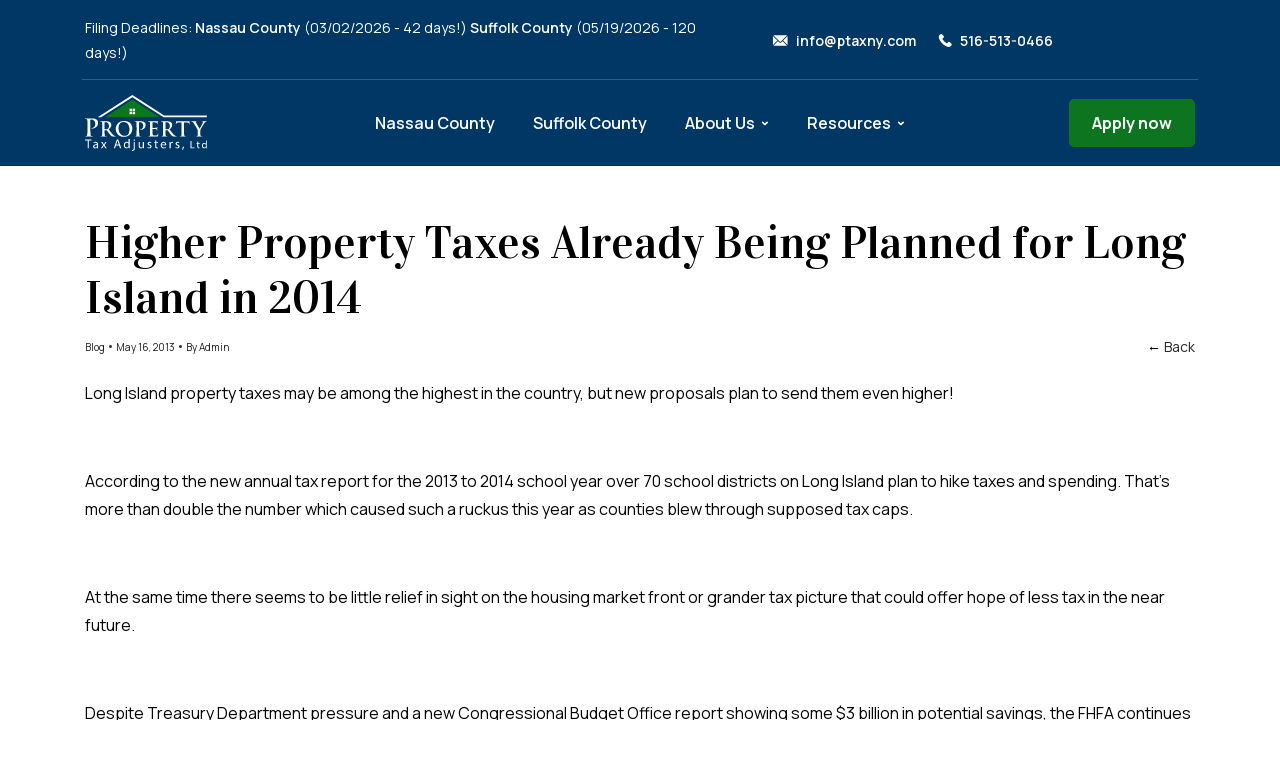

--- FILE ---
content_type: text/html; charset=UTF-8
request_url: https://ptaxny.com/higher-property-taxes-already-being-planned-for-long-island-in-2014/
body_size: 24184
content:
<!DOCTYPE html>
<html lang="en-US">
<head>
    <!-- Google Tag Manager -->
    <script>(function(w,d,s,l,i){w[l]=w[l]||[];w[l].push({'gtm.start':
    new Date().getTime(),event:'gtm.js'});var f=d.getElementsByTagName(s)[0],
    j=d.createElement(s),dl=l!='dataLayer'?'&l='+l:'';j.async=true;j.src=
    'https://www.googletagmanager.com/gtm.js?id='+i+dl;f.parentNode.insertBefore(j,f);
    })(window,document,'script','dataLayer','GTM-59WDFZ4C');</script>
    <!-- End Google Tag Manager -->
    <meta charset="UTF-8">
    <meta name="viewport" content="width=device-width, initial-scale=1">
    <link rel="profile" href="https://gmpg.org/xfn/11">
    <link rel="pingback" href="https://ptaxny.com/xmlrpc.php">
        <meta name='robots' content='index, follow, max-image-preview:large, max-snippet:-1, max-video-preview:-1' />

	<!-- This site is optimized with the Yoast SEO plugin v21.4 - https://yoast.com/wordpress/plugins/seo/ -->
	<title>Higher Property Taxes Already Being Planned for Long Island in 2014 - Property Tax Adjusters, LTD.</title>
	<link rel="canonical" href="https://ptaxny.com/higher-property-taxes-already-being-planned-for-long-island-in-2014/" />
	<meta property="og:locale" content="en_US" />
	<meta property="og:type" content="article" />
	<meta property="og:title" content="Higher Property Taxes Already Being Planned for Long Island in 2014 - Property Tax Adjusters, LTD." />
	<meta property="og:description" content="Long Island property taxes may be among the highest in the country, but new proposals plan to send them even higher! &nbsp; According to the new annual tax report for the 2013 to 2014 school year over 70 school districts on Long Island plan to hike taxes and spending. That’s more than double the number [&hellip;]" />
	<meta property="og:url" content="https://ptaxny.com/higher-property-taxes-already-being-planned-for-long-island-in-2014/" />
	<meta property="og:site_name" content="Property Tax Adjusters, LTD." />
	<meta property="article:published_time" content="2013-05-16T16:55:05+00:00" />
	<meta property="article:modified_time" content="2023-07-17T16:55:25+00:00" />
	<meta name="author" content="Admin" />
	<meta name="twitter:card" content="summary_large_image" />
	<meta name="twitter:label1" content="Written by" />
	<meta name="twitter:data1" content="Admin" />
	<meta name="twitter:label2" content="Est. reading time" />
	<meta name="twitter:data2" content="1 minute" />
	<script type="application/ld+json" class="yoast-schema-graph">{"@context":"https://schema.org","@graph":[{"@type":"WebPage","@id":"https://ptaxny.com/higher-property-taxes-already-being-planned-for-long-island-in-2014/","url":"https://ptaxny.com/higher-property-taxes-already-being-planned-for-long-island-in-2014/","name":"Higher Property Taxes Already Being Planned for Long Island in 2014 - Property Tax Adjusters, LTD.","isPartOf":{"@id":"https://ptaxny.com/#website"},"datePublished":"2013-05-16T16:55:05+00:00","dateModified":"2023-07-17T16:55:25+00:00","author":{"@id":"https://ptaxny.com/#/schema/person/06cce435631f1e672f352c36a9ea5217"},"breadcrumb":{"@id":"https://ptaxny.com/higher-property-taxes-already-being-planned-for-long-island-in-2014/#breadcrumb"},"inLanguage":"en-US","potentialAction":[{"@type":"ReadAction","target":["https://ptaxny.com/higher-property-taxes-already-being-planned-for-long-island-in-2014/"]}]},{"@type":"BreadcrumbList","@id":"https://ptaxny.com/higher-property-taxes-already-being-planned-for-long-island-in-2014/#breadcrumb","itemListElement":[{"@type":"ListItem","position":1,"name":"Home","item":"https://ptaxny.com/"},{"@type":"ListItem","position":2,"name":"Blog","item":"https://ptaxny.com/resources/blog/"},{"@type":"ListItem","position":3,"name":"Higher Property Taxes Already Being Planned for Long Island in 2014"}]},{"@type":"WebSite","@id":"https://ptaxny.com/#website","url":"https://ptaxny.com/","name":"Property Tax Adjusters, LTD.","description":"Best Property Tax Reduction Services in Long Island","potentialAction":[{"@type":"SearchAction","target":{"@type":"EntryPoint","urlTemplate":"https://ptaxny.com/?s={search_term_string}"},"query-input":"required name=search_term_string"}],"inLanguage":"en-US"},{"@type":"Person","@id":"https://ptaxny.com/#/schema/person/06cce435631f1e672f352c36a9ea5217","name":"Admin","image":{"@type":"ImageObject","inLanguage":"en-US","@id":"https://ptaxny.com/#/schema/person/image/","url":"https://secure.gravatar.com/avatar/eb55b7b0feee1ab1e856bee044fc6bf2?s=96&d=mm&r=g","contentUrl":"https://secure.gravatar.com/avatar/eb55b7b0feee1ab1e856bee044fc6bf2?s=96&d=mm&r=g","caption":"Admin"},"sameAs":["http://ptaxny.com"],"url":"https://ptaxny.com/author/taxadmin/"}]}</script>
	<!-- / Yoast SEO plugin. -->


<link rel="alternate" type="application/rss+xml" title="Property Tax Adjusters, LTD. &raquo; Higher Property Taxes Already Being Planned for Long Island in 2014 Comments Feed" href="https://ptaxny.com/higher-property-taxes-already-being-planned-for-long-island-in-2014/feed/" />
<style type="text/css">
img.wp-smiley,
img.emoji {
	display: inline !important;
	border: none !important;
	box-shadow: none !important;
	height: 1em !important;
	width: 1em !important;
	margin: 0 0.07em !important;
	vertical-align: -0.1em !important;
	background: none !important;
	padding: 0 !important;
}
</style>
	<link rel='stylesheet' id='wp-block-library-css' href='https://ptaxny.com/wp-includes/css/dist/block-library/style.min.css?ver=6.3.7' type='text/css' media='all' />
<style id='classic-theme-styles-inline-css' type='text/css'>
/*! This file is auto-generated */
.wp-block-button__link{color:#fff;background-color:#32373c;border-radius:9999px;box-shadow:none;text-decoration:none;padding:calc(.667em + 2px) calc(1.333em + 2px);font-size:1.125em}.wp-block-file__button{background:#32373c;color:#fff;text-decoration:none}
</style>
<style id='global-styles-inline-css' type='text/css'>
body{--wp--preset--color--black: #000000;--wp--preset--color--cyan-bluish-gray: #abb8c3;--wp--preset--color--white: #ffffff;--wp--preset--color--pale-pink: #f78da7;--wp--preset--color--vivid-red: #cf2e2e;--wp--preset--color--luminous-vivid-orange: #ff6900;--wp--preset--color--luminous-vivid-amber: #fcb900;--wp--preset--color--light-green-cyan: #7bdcb5;--wp--preset--color--vivid-green-cyan: #00d084;--wp--preset--color--pale-cyan-blue: #8ed1fc;--wp--preset--color--vivid-cyan-blue: #0693e3;--wp--preset--color--vivid-purple: #9b51e0;--wp--preset--gradient--vivid-cyan-blue-to-vivid-purple: linear-gradient(135deg,rgba(6,147,227,1) 0%,rgb(155,81,224) 100%);--wp--preset--gradient--light-green-cyan-to-vivid-green-cyan: linear-gradient(135deg,rgb(122,220,180) 0%,rgb(0,208,130) 100%);--wp--preset--gradient--luminous-vivid-amber-to-luminous-vivid-orange: linear-gradient(135deg,rgba(252,185,0,1) 0%,rgba(255,105,0,1) 100%);--wp--preset--gradient--luminous-vivid-orange-to-vivid-red: linear-gradient(135deg,rgba(255,105,0,1) 0%,rgb(207,46,46) 100%);--wp--preset--gradient--very-light-gray-to-cyan-bluish-gray: linear-gradient(135deg,rgb(238,238,238) 0%,rgb(169,184,195) 100%);--wp--preset--gradient--cool-to-warm-spectrum: linear-gradient(135deg,rgb(74,234,220) 0%,rgb(151,120,209) 20%,rgb(207,42,186) 40%,rgb(238,44,130) 60%,rgb(251,105,98) 80%,rgb(254,248,76) 100%);--wp--preset--gradient--blush-light-purple: linear-gradient(135deg,rgb(255,206,236) 0%,rgb(152,150,240) 100%);--wp--preset--gradient--blush-bordeaux: linear-gradient(135deg,rgb(254,205,165) 0%,rgb(254,45,45) 50%,rgb(107,0,62) 100%);--wp--preset--gradient--luminous-dusk: linear-gradient(135deg,rgb(255,203,112) 0%,rgb(199,81,192) 50%,rgb(65,88,208) 100%);--wp--preset--gradient--pale-ocean: linear-gradient(135deg,rgb(255,245,203) 0%,rgb(182,227,212) 50%,rgb(51,167,181) 100%);--wp--preset--gradient--electric-grass: linear-gradient(135deg,rgb(202,248,128) 0%,rgb(113,206,126) 100%);--wp--preset--gradient--midnight: linear-gradient(135deg,rgb(2,3,129) 0%,rgb(40,116,252) 100%);--wp--preset--font-size--small: 13px;--wp--preset--font-size--medium: 20px;--wp--preset--font-size--large: 36px;--wp--preset--font-size--x-large: 42px;--wp--preset--spacing--20: 0.44rem;--wp--preset--spacing--30: 0.67rem;--wp--preset--spacing--40: 1rem;--wp--preset--spacing--50: 1.5rem;--wp--preset--spacing--60: 2.25rem;--wp--preset--spacing--70: 3.38rem;--wp--preset--spacing--80: 5.06rem;--wp--preset--shadow--natural: 6px 6px 9px rgba(0, 0, 0, 0.2);--wp--preset--shadow--deep: 12px 12px 50px rgba(0, 0, 0, 0.4);--wp--preset--shadow--sharp: 6px 6px 0px rgba(0, 0, 0, 0.2);--wp--preset--shadow--outlined: 6px 6px 0px -3px rgba(255, 255, 255, 1), 6px 6px rgba(0, 0, 0, 1);--wp--preset--shadow--crisp: 6px 6px 0px rgba(0, 0, 0, 1);}:where(.is-layout-flex){gap: 0.5em;}:where(.is-layout-grid){gap: 0.5em;}body .is-layout-flow > .alignleft{float: left;margin-inline-start: 0;margin-inline-end: 2em;}body .is-layout-flow > .alignright{float: right;margin-inline-start: 2em;margin-inline-end: 0;}body .is-layout-flow > .aligncenter{margin-left: auto !important;margin-right: auto !important;}body .is-layout-constrained > .alignleft{float: left;margin-inline-start: 0;margin-inline-end: 2em;}body .is-layout-constrained > .alignright{float: right;margin-inline-start: 2em;margin-inline-end: 0;}body .is-layout-constrained > .aligncenter{margin-left: auto !important;margin-right: auto !important;}body .is-layout-constrained > :where(:not(.alignleft):not(.alignright):not(.alignfull)){max-width: var(--wp--style--global--content-size);margin-left: auto !important;margin-right: auto !important;}body .is-layout-constrained > .alignwide{max-width: var(--wp--style--global--wide-size);}body .is-layout-flex{display: flex;}body .is-layout-flex{flex-wrap: wrap;align-items: center;}body .is-layout-flex > *{margin: 0;}body .is-layout-grid{display: grid;}body .is-layout-grid > *{margin: 0;}:where(.wp-block-columns.is-layout-flex){gap: 2em;}:where(.wp-block-columns.is-layout-grid){gap: 2em;}:where(.wp-block-post-template.is-layout-flex){gap: 1.25em;}:where(.wp-block-post-template.is-layout-grid){gap: 1.25em;}.has-black-color{color: var(--wp--preset--color--black) !important;}.has-cyan-bluish-gray-color{color: var(--wp--preset--color--cyan-bluish-gray) !important;}.has-white-color{color: var(--wp--preset--color--white) !important;}.has-pale-pink-color{color: var(--wp--preset--color--pale-pink) !important;}.has-vivid-red-color{color: var(--wp--preset--color--vivid-red) !important;}.has-luminous-vivid-orange-color{color: var(--wp--preset--color--luminous-vivid-orange) !important;}.has-luminous-vivid-amber-color{color: var(--wp--preset--color--luminous-vivid-amber) !important;}.has-light-green-cyan-color{color: var(--wp--preset--color--light-green-cyan) !important;}.has-vivid-green-cyan-color{color: var(--wp--preset--color--vivid-green-cyan) !important;}.has-pale-cyan-blue-color{color: var(--wp--preset--color--pale-cyan-blue) !important;}.has-vivid-cyan-blue-color{color: var(--wp--preset--color--vivid-cyan-blue) !important;}.has-vivid-purple-color{color: var(--wp--preset--color--vivid-purple) !important;}.has-black-background-color{background-color: var(--wp--preset--color--black) !important;}.has-cyan-bluish-gray-background-color{background-color: var(--wp--preset--color--cyan-bluish-gray) !important;}.has-white-background-color{background-color: var(--wp--preset--color--white) !important;}.has-pale-pink-background-color{background-color: var(--wp--preset--color--pale-pink) !important;}.has-vivid-red-background-color{background-color: var(--wp--preset--color--vivid-red) !important;}.has-luminous-vivid-orange-background-color{background-color: var(--wp--preset--color--luminous-vivid-orange) !important;}.has-luminous-vivid-amber-background-color{background-color: var(--wp--preset--color--luminous-vivid-amber) !important;}.has-light-green-cyan-background-color{background-color: var(--wp--preset--color--light-green-cyan) !important;}.has-vivid-green-cyan-background-color{background-color: var(--wp--preset--color--vivid-green-cyan) !important;}.has-pale-cyan-blue-background-color{background-color: var(--wp--preset--color--pale-cyan-blue) !important;}.has-vivid-cyan-blue-background-color{background-color: var(--wp--preset--color--vivid-cyan-blue) !important;}.has-vivid-purple-background-color{background-color: var(--wp--preset--color--vivid-purple) !important;}.has-black-border-color{border-color: var(--wp--preset--color--black) !important;}.has-cyan-bluish-gray-border-color{border-color: var(--wp--preset--color--cyan-bluish-gray) !important;}.has-white-border-color{border-color: var(--wp--preset--color--white) !important;}.has-pale-pink-border-color{border-color: var(--wp--preset--color--pale-pink) !important;}.has-vivid-red-border-color{border-color: var(--wp--preset--color--vivid-red) !important;}.has-luminous-vivid-orange-border-color{border-color: var(--wp--preset--color--luminous-vivid-orange) !important;}.has-luminous-vivid-amber-border-color{border-color: var(--wp--preset--color--luminous-vivid-amber) !important;}.has-light-green-cyan-border-color{border-color: var(--wp--preset--color--light-green-cyan) !important;}.has-vivid-green-cyan-border-color{border-color: var(--wp--preset--color--vivid-green-cyan) !important;}.has-pale-cyan-blue-border-color{border-color: var(--wp--preset--color--pale-cyan-blue) !important;}.has-vivid-cyan-blue-border-color{border-color: var(--wp--preset--color--vivid-cyan-blue) !important;}.has-vivid-purple-border-color{border-color: var(--wp--preset--color--vivid-purple) !important;}.has-vivid-cyan-blue-to-vivid-purple-gradient-background{background: var(--wp--preset--gradient--vivid-cyan-blue-to-vivid-purple) !important;}.has-light-green-cyan-to-vivid-green-cyan-gradient-background{background: var(--wp--preset--gradient--light-green-cyan-to-vivid-green-cyan) !important;}.has-luminous-vivid-amber-to-luminous-vivid-orange-gradient-background{background: var(--wp--preset--gradient--luminous-vivid-amber-to-luminous-vivid-orange) !important;}.has-luminous-vivid-orange-to-vivid-red-gradient-background{background: var(--wp--preset--gradient--luminous-vivid-orange-to-vivid-red) !important;}.has-very-light-gray-to-cyan-bluish-gray-gradient-background{background: var(--wp--preset--gradient--very-light-gray-to-cyan-bluish-gray) !important;}.has-cool-to-warm-spectrum-gradient-background{background: var(--wp--preset--gradient--cool-to-warm-spectrum) !important;}.has-blush-light-purple-gradient-background{background: var(--wp--preset--gradient--blush-light-purple) !important;}.has-blush-bordeaux-gradient-background{background: var(--wp--preset--gradient--blush-bordeaux) !important;}.has-luminous-dusk-gradient-background{background: var(--wp--preset--gradient--luminous-dusk) !important;}.has-pale-ocean-gradient-background{background: var(--wp--preset--gradient--pale-ocean) !important;}.has-electric-grass-gradient-background{background: var(--wp--preset--gradient--electric-grass) !important;}.has-midnight-gradient-background{background: var(--wp--preset--gradient--midnight) !important;}.has-small-font-size{font-size: var(--wp--preset--font-size--small) !important;}.has-medium-font-size{font-size: var(--wp--preset--font-size--medium) !important;}.has-large-font-size{font-size: var(--wp--preset--font-size--large) !important;}.has-x-large-font-size{font-size: var(--wp--preset--font-size--x-large) !important;}
.wp-block-navigation a:where(:not(.wp-element-button)){color: inherit;}
:where(.wp-block-post-template.is-layout-flex){gap: 1.25em;}:where(.wp-block-post-template.is-layout-grid){gap: 1.25em;}
:where(.wp-block-columns.is-layout-flex){gap: 2em;}:where(.wp-block-columns.is-layout-grid){gap: 2em;}
.wp-block-pullquote{font-size: 1.5em;line-height: 1.6;}
</style>
<link rel='stylesheet' id='bootstrap-css' href='https://ptaxny.com/wp-content/themes/maxcanvas_child/styles/packages/bootstrap.min.css?ver=6.3.7' type='text/css' media='all' />
<link rel='stylesheet' id='bootstrap-grid-css' href='https://ptaxny.com/wp-content/themes/maxcanvas_child/styles/packages/bootstrap-grid.min.css?ver=6.3.7' type='text/css' media='all' />
<link rel='stylesheet' id='global-style-css' href='https://ptaxny.com/wp-content/themes/maxcanvas_child/styles/global.css?ver=6.3.7' type='text/css' media='all' />
<link rel='stylesheet' id='custom-navigation-style-css' href='https://ptaxny.com/wp-content/themes/maxcanvas_child/styles/menu/navigation.css?ver=6.3.7' type='text/css' media='all' />
<link rel='stylesheet' id='blog-css' href='https://ptaxny.com/wp-content/themes/maxcanvas_child/styles/blog.css?ver=6.3.7' type='text/css' media='all' />
<link rel='stylesheet' id='single-css' href='https://ptaxny.com/wp-content/themes/maxcanvas_child/styles/single.css?ver=1.1.2' type='text/css' media='all' />
<link rel="https://api.w.org/" href="https://ptaxny.com/wp-json/" /><link rel="alternate" type="application/json" href="https://ptaxny.com/wp-json/wp/v2/posts/1428" /><link rel="EditURI" type="application/rsd+xml" title="RSD" href="https://ptaxny.com/xmlrpc.php?rsd" />
<meta name="generator" content="WordPress 6.3.7" />
<link rel='shortlink' href='https://ptaxny.com/?p=1428' />
<link rel="alternate" type="application/json+oembed" href="https://ptaxny.com/wp-json/oembed/1.0/embed?url=https%3A%2F%2Fptaxny.com%2Fhigher-property-taxes-already-being-planned-for-long-island-in-2014%2F" />
<link rel="alternate" type="text/xml+oembed" href="https://ptaxny.com/wp-json/oembed/1.0/embed?url=https%3A%2F%2Fptaxny.com%2Fhigher-property-taxes-already-being-planned-for-long-island-in-2014%2F&#038;format=xml" />
<link rel="icon" href="https://ptaxny.com/wp-content/uploads/2023/09/cropped-icon-32x32.png" sizes="32x32" />
<link rel="icon" href="https://ptaxny.com/wp-content/uploads/2023/09/cropped-icon-192x192.png" sizes="192x192" />
<link rel="apple-touch-icon" href="https://ptaxny.com/wp-content/uploads/2023/09/cropped-icon-180x180.png" />
<meta name="msapplication-TileImage" content="https://ptaxny.com/wp-content/uploads/2023/09/cropped-icon-270x270.png" />
		<style type="text/css" id="wp-custom-css">
			#mc_embed_signup {
    background: transparent !important;
    width: 100% !important;
    padding: 0 !important;
    margin: 0 !important;
}
#mc_embed_signup form {
    margin: 0 !important;
}
#mc_embed_signup .button {
    color: #FFFFFF !important;
    background: #0D751F !important;
    border: 3px solid #0D751F !important;
	font: 700 16px / 1.3em var(--mc-fm)!important;
    padding: 11px 20px!important;
    border-radius: 5px!important;
    display: inline-block!important;
    transition: all 0.2s ease-out!important;
	height: auto !important;
}		</style>
		        <!-- Global site tag (gtag.js) - Google Analytics -->
    <script async src="https://www.googletagmanager.com/gtag/js?id=UA-56068642-1"></script>
    <script>
      window.dataLayer = window.dataLayer || [];
      function gtag(){dataLayer.push(arguments);}
      gtag('js', new Date());

      gtag('config', 'UA-56068642-1');
    </script>
    <!-- Meta Pixel Code -->
    <script>
    !function(f,b,e,v,n,t,s)
    {if(f.fbq)return;n=f.fbq=function(){n.callMethod?
    n.callMethod.apply(n,arguments):n.queue.push(arguments)};
    if(!f._fbq)f._fbq=n;n.push=n;n.loaded=!0;n.version='2.0';
    n.queue=[];t=b.createElement(e);t.async=!0;
    t.src=v;s=b.getElementsByTagName(e)[0];
    s.parentNode.insertBefore(t,s)}(window, document,'script',
    'https://connect.facebook.net/en_US/fbevents.js');
    fbq('init', '2041656303043794');
    fbq('track', 'PageView');
    </script>
    <noscript><img height="1" width="1" style="display:none"
    src="https://www.facebook.com/tr?id=2041656303043794&ev=PageView&noscript=1"
    /></noscript>
    <!-- End Meta Pixel Code -->
</head>
<body class="post-template-default single single-post postid-1428 single-format-standard">
<!-- Google Tag Manager (noscript) -->
<noscript><iframe src=https://www.googletagmanager.com/ns.html?id=GTM-59WDFZ4Cheight="0" width="0" style="display:none;visibility:hidden"></iframe></noscript>
<!-- End Google Tag Manager (noscript) -->
<header id="header">
    <div class="container">
        <div class="row flex hidden-sm hidden-xs">
            <div class="col-lg-7">
                                    <div class="text-wrap">Filing Deadlines: <strong>Nassau County</strong> (03/02/2026 - 42 days!)  <strong>Suffolk County</strong> (05/19/2026 - 120 days!) </div>
                            </div><!-- .col- -->
            <div class="col-lg-5">
                                    <div class="contacts-wrap">
                                                    <div class="email-top">
                                <a href="/cdn-cgi/l/email-protection#93fafdf5fcd3e3e7f2ebfdeabdf0fcfe" target="_blank"><span class="__cf_email__" data-cfemail="761f181019360602170e180f5815191b">[email&#160;protected]</span></a>
                            </div>
                                                                            <div class="phone-top">
                                <a href="tel:+15165130466"
                                   target="_blank">516-513-0466</a>
                            </div><!-- .phone-top -->
                                            </div><!-- .contacts-wrap -->
                            </div><!-- .col- -->
        </div><!-- .row -->
        <div class="row hidden-lg hidden-md mobile-pre-header">
            
                                    <div class="text-wrap">Filing Deadlines: <strong>Nassau County</strong> (03/02/2026 - 42 days!)  <strong>Suffolk County</strong> (05/19/2026 - 120 days!) </div>
                            
            
        </div>
        <div class="row flex">
            <div class="col-lg-2">
                <div id="logo">
                                            <a href="https://ptaxny.com"><img src="https://ptaxny.com/wp-content/uploads/2023/05/logo.svg"
                                                                          alt="Property Tax Adjusters, LTD."></a>
                                    </div><!-- Logo -->
            </div><!-- .col- -->
            <div class="col-lg-8">
                <div class="primary-menu-wrap">
                    <div id="navigation">
                        <div class="nav-top">
                            <div id="logo">
                                                                    <a href="https://ptaxny.com"><img
                                                src="https://ptaxny.com/wp-content/uploads/2023/05/logo.svg"
                                                alt="Property Tax Adjusters, LTD."></a>
                                                            </div><!-- Logo -->
                            <div class="primary-button-wrap">
                                <a href="#" class="primary-menu-close" id="primary-menu-close"><span>&nbsp;</span></a>
                            </div><!-- .primary-button-wrap -->
                        </div><!-- .nav-top -->
                        <nav role="navigation" class="nav">
                            <ul id="menu-primary" class="menu"><li class='menu-item menu-item-type-post_type menu-item-object-page'><a href="https://ptaxny.com/how-it-works/nassau-county/">Nassau County</a></li>
<li class='menu-item menu-item-type-post_type menu-item-object-page'><a href="https://ptaxny.com/how-it-works/suffolk-county/">Suffolk County</a></li>
<li class='menu-item menu-item-type-post_type menu-item-object-page menu-item-has-children'><a href="https://ptaxny.com/about/">About Us</a><span class="button-show"></span>
<ul class="sub-menu">
<li class='menu-item menu-item-type-post_type menu-item-object-page'><a href="https://ptaxny.com/about/">Our Company</a></li>
<li class='menu-item menu-item-type-post_type menu-item-object-page'><a href="https://ptaxny.com/testimonials/">Testimonials</a></li>
<li class='menu-item menu-item-type-post_type menu-item-object-page'><a href="https://ptaxny.com/contact-us/">Contact Us</a></li>
</ul>
</li>
<li class='menu-item menu-item-type-post_type menu-item-object-page menu-item-has-children'><a href="https://ptaxny.com/resources/faqs/">Resources</a><span class="button-show"></span>
<ul class="sub-menu">
<li class='menu-item menu-item-type-post_type menu-item-object-page'><a href="https://ptaxny.com/resources/faqs/">FAQ’s</a></li>
<li class='menu-item menu-item-type-post_type menu-item-object-page current_page_parent'><a href="https://ptaxny.com/resources/blog/">Blog</a></li>
</ul>
</li>
</ul>                        </nav>
                        <div class="nav-bottom">
                                                                                        <div class="contacts-wrap">
                                                                            <div class="email-top">
                                            <a href="/cdn-cgi/l/email-protection#365f585059764642574e584f1855595b" target="_blank"><span class="__cf_email__" data-cfemail="6c05020a032c1c180d140215420f0301">[email&#160;protected]</span></a>
                                        </div>
                                                                                                                <div class="phone-top">
                                            <a href="tel:+15165130466"
                                               target="_blank">516-513-0466</a>
                                        </div><!-- .phone-top -->
                                                                    </div><!-- .contacts-wrap -->
                                                    </div><!-- .nav-bottom -->
                                                    <div class="button-wrap">
                                <a href="https://apply.ptaxny.com/"
                                   class="btn-green">Apply now</a>
                            </div><!-- .button-wrap -->
                                            </div><!-- #navigation -->
                </div><!-- .primary-menu-wrap -->
                <div class="primary-button-wrap">
                    <a href="https://apply.ptaxny.com/"
                                   class="btn-green">Apply now</a>
                    <a href="#" class="primary-menu-button" id="primary-menu-button">
                        <span></span>
                        <span></span>
                        <span></span>
                    </a>
                </div><!-- .primary-button-wrap -->
            </div><!-- .col -->
                            <div class="col-lg-2">
                                            <div class="button-wrap">
                            <a href="https://apply.ptaxny.com/"
                               class="btn-green">Apply now</a>
                        </div><!-- .button-wrap -->
                                    </div><!-- .col -->
                    </div><!-- .row -->
    </div><!-- .container -->
</header>
    <section class="main">
        <div class="container">
            <div class="row">
                <div class="col-lg-12">
                                        <h1 class="section-title">Higher Property Taxes Already Being Planned for Long Island in 2014</h1>
                    <div class="info">
                        <div class="blog-info">
                            Blog                            <span class="sep"></span>
                            May 16, 2013                            <span class="sep"></span>
                            By Admin                        </div><!-- .blog-info -->
                                                    <div class="back-wrap"><span>&larr;</span> <a href="https://ptaxny.com/resources/blog/" class="back">Back</a></div>
                                            </div><!-- .info -->
                                        <div class="content"><p>Long Island property taxes may be among the highest in the country, but new proposals plan to send them even higher!</p>
<p>&nbsp;</p>
<p>According to the new annual tax report for the 2013 to 2014 school year over 70 school districts on Long Island plan to hike taxes and spending. That’s more than double the number which caused such a ruckus this year as counties blew through supposed tax caps.</p>
<p>&nbsp;</p>
<p>At the same time there seems to be little relief in sight on the housing market front or grander tax picture that could offer hope of less tax in the near future.</p>
<p>&nbsp;</p>
<p>Despite Treasury Department pressure and a new Congressional Budget Office report showing some $3 billion in potential savings, the FHFA continues to adopt principal reductions for Fannie Mae and Freddie Mac. $3 billion in government savings from this move would trickle down to tax payers, reducing their annual overall tax burden. If Fannie Mae and Freddie Mac did embrace principal balance reductions on mortgages it would also give more distressed Nassau and Suffolk County homeowners room to sell enabling more homes to be recycled to those that have the financial ability to pay local property taxes and pay them on time reducing the burden on neighbors.</p>
<p>&nbsp;</p>
<p>With even larger spikes in Long Island property taxes to come next year filing a tax grievance is obviously a smart move, but clearly even wiser to get it in this year to reduce assessments now and stay ahead of the game for 2014.</p>
</div>
                    <div class="pagination"><div class="pagination-nav">
            <div class="pull-left">
            &laquo; <a href="https://ptaxny.com/long-islanders-work-almost-1-month-extra-to-pay-surging-taxes/" rel="prev">Long Islanders Work Almost 1 Month Extra to Pay Surging Taxes</a>        </div>
        <div class="pull-right">
            <a href="https://ptaxny.com/sandy-victims-get-burned-on-property-taxes-as-business-gets-breaks/" rel="next">Sandy Victims Get Burned on Property Taxes as Business Gets Breaks</a> &raquo;        </div>
    </div>
</div>
                </div><!-- .col- -->
            </div><!-- .row -->
        </div><!-- .container -->
    </section>
<footer class="site-footer" role="contentinfo">
    <div class="footer-wrap">
        <div class="container">
            <div class="row">
                <div class="col-md-3">
                                            <div class="footer-logo">
                            <a href="https://ptaxny.com"><svg width="166" height="76" viewBox="0 0 166 76" fill="none" xmlns="http://www.w3.org/2000/svg">
<path d="M3.2828 47.0039V41.2807C3.2828 37.3991 3.26216 35.1032 3.21673 34.3847C3.15067 33.3442 2.68405 32.7248 1.8169 32.5307C1.51133 32.4646 1.09014 32.4316 0.549199 32.4316C0.185819 32.4316 0 32.3366 0 32.1384C0 31.9402 0.2395 31.8452 0.714371 31.8452C1.3668 31.8452 2.24635 31.8617 3.36539 31.8948C4.4803 31.9278 5.15751 31.9443 5.39701 31.9443C5.83059 31.9443 6.59451 31.9278 7.68878 31.8948C8.78305 31.8617 9.59239 31.8452 10.1127 31.8452C12.8463 31.8452 14.8614 32.4646 16.1621 33.6993C17.244 34.7192 17.7891 36.0076 17.7891 37.5684C17.7891 39.8685 17.0375 41.7514 15.5303 43.2256C14.0231 44.6998 12.1113 45.4389 9.7906 45.4389C9.44374 45.4389 9.21663 45.4265 9.10926 45.4059C8.84912 45.3646 8.71698 45.2655 8.71698 45.1127C8.71698 44.8732 9.01842 44.7534 9.62956 44.7534C10.6495 44.7534 11.6034 44.2786 12.4912 43.3247C13.4863 42.2387 13.986 40.9297 13.986 39.3895C13.986 37.2876 13.3459 35.6607 12.0659 34.5128C11.1326 33.6662 10.0507 33.2451 8.81195 33.2451C8.20494 33.2451 7.80027 33.2822 7.59381 33.3607C7.38734 33.435 7.28411 33.6497 7.28411 33.9966V47.0039C7.28411 50.6914 7.33779 53.0079 7.44515 53.9618C7.57316 55.023 7.99848 55.6094 8.71285 55.7168C9.34051 55.8035 9.89383 55.8448 10.3728 55.8448C10.7197 55.8448 10.8931 55.9315 10.8931 56.1049C10.8931 56.3238 10.6867 56.4311 10.2737 56.4311C9.44787 56.4311 8.44857 56.4146 7.26346 56.3816C6.08248 56.3486 5.40527 56.332 5.23184 56.332C5.03776 56.332 4.42249 56.3486 3.39429 56.3816C2.3661 56.4146 1.61043 56.4311 1.13556 56.4311C0.701983 56.4311 0.48313 56.3238 0.48313 56.1049C0.48313 55.9521 0.72263 55.8572 1.1975 55.8117C1.52372 55.7663 1.8458 55.7374 2.17202 55.7126C2.67167 55.6053 2.98549 55.0065 3.1135 53.9246C3.22086 53.0781 3.27454 50.7699 3.27454 46.9957L3.2828 47.0039Z" fill="white"/>
<path d="M23.343 48.4574V43.6261C23.343 40.3516 23.3265 38.4108 23.2894 37.8079C23.2357 36.9284 22.8393 36.4081 22.1084 36.2429C21.8524 36.1892 21.4931 36.1603 21.0389 36.1603C20.7292 36.1603 20.5723 36.0777 20.5723 35.9126C20.5723 35.7474 20.7746 35.6648 21.1751 35.6648C21.7409 35.6648 22.4841 35.6772 23.4008 35.7061C24.3176 35.735 24.8296 35.7474 24.9369 35.7474C25.2466 35.7474 25.9032 35.735 26.8984 35.7061C27.8977 35.6772 28.5336 35.6648 28.8061 35.6648C31.0194 35.6648 32.7042 36.0571 33.8563 36.8458C34.3146 37.1555 34.7152 37.6221 35.0662 38.2456C35.5039 38.9765 35.7268 39.7652 35.7268 40.6076C35.7268 42.7507 34.517 44.7988 32.1013 46.7561C34.0958 49.2833 35.1942 50.6542 35.3965 50.873C36.4577 52.2109 37.3455 53.2433 38.0599 53.9742C39.0675 55.0189 40.0915 55.6383 41.1362 55.8406C41.3551 55.8613 41.5657 55.8778 41.768 55.8943C42.0777 55.9315 42.2346 56.014 42.2346 56.1421C42.2346 56.3237 42.0612 56.4146 41.7143 56.4146H39.1046C37.7874 56.4146 36.8087 56.2412 36.1687 55.8943C35.2726 55.4194 34.0173 54.0733 32.4069 51.86C31.6182 50.745 30.7139 49.4815 29.6898 48.0692C29.5783 47.9412 29.4173 47.8793 29.1943 47.8793H26.8075C26.6589 47.8793 26.5887 47.9536 26.5887 48.0982V48.478C26.5887 51.5668 26.6341 53.5117 26.7249 54.3128C26.8364 55.2419 27.1916 55.7415 27.7944 55.8117C28.3436 55.886 28.7937 55.9232 29.1406 55.9232C29.3594 55.9232 29.4709 55.9975 29.4709 56.1421C29.4709 56.3237 29.2892 56.4146 28.9217 56.4146C28.2982 56.4146 27.4806 56.4022 26.4648 56.3733C25.449 56.3444 24.9246 56.332 24.8874 56.332C24.7594 56.332 24.2721 56.3444 23.4339 56.3733C22.5915 56.4022 21.9597 56.4146 21.5385 56.4146C21.171 56.4146 20.9893 56.3237 20.9893 56.1421C20.9893 56.014 21.1917 55.9315 21.5922 55.8943C21.8647 55.8571 22.1414 55.8324 22.4139 55.8117C22.8351 55.7209 23.0994 55.2171 23.2109 54.3004C23.3017 53.586 23.3472 51.637 23.3472 48.4533L23.343 48.4574ZM26.5804 37.4487V45.794C26.5804 46.0665 26.663 46.2317 26.8282 46.2895C27.3402 46.4712 28.0381 46.562 28.9135 46.562C29.7889 46.562 30.4413 46.4051 30.8625 46.0954C31.9403 45.3067 32.4812 43.9358 32.4812 41.9785C32.4812 40.2401 31.9857 38.9146 30.9988 37.9979C30.2101 37.3041 29.3058 36.9531 28.2817 36.9531C27.4021 36.9531 26.8819 37.0068 26.7167 37.1183C26.6258 37.172 26.5804 37.2835 26.5804 37.4487Z" fill="white"/>
<path d="M52.8261 56.8028C49.2006 56.8028 46.3761 55.6136 44.3445 53.2351C42.6226 51.2407 41.7637 48.8415 41.7637 46.0419C41.7637 43.2422 42.6226 40.9009 44.3445 38.9023C46.4133 36.4866 49.3327 35.2767 53.1028 35.2767C56.5053 35.2767 59.2059 36.2017 61.2004 38.0475C63.1948 39.8974 64.1941 42.3957 64.1941 45.5422C64.1941 48.6887 63.17 51.4265 61.1178 53.5324C59.0118 55.7127 56.2493 56.7987 52.8261 56.7987V56.8028ZM53.9782 55.4319C55.5143 55.4319 56.815 54.9488 57.8763 53.9784C59.5238 52.496 60.3456 50.0266 60.3456 46.5663C60.3456 43.5643 59.5693 41.1321 58.0125 39.2656C56.5136 37.49 54.61 36.6022 52.3017 36.6022C50.4146 36.6022 48.8991 37.1803 47.7429 38.3324C46.277 39.7983 45.5461 42.086 45.5461 45.1953C45.5461 48.1437 46.2977 50.5593 47.7966 52.4423C49.3533 54.4367 51.4097 55.436 53.9741 55.436L53.9782 55.4319Z" fill="white"/>
<path d="M70.0657 48.4574V43.6261C70.0657 40.3516 70.0492 38.4108 70.012 37.8079C69.9583 36.9284 69.5619 36.4081 68.831 36.2429C68.575 36.1892 68.2158 36.1603 67.7615 36.1603C67.4518 36.1603 67.2949 36.0777 67.2949 35.9126C67.2949 35.7474 67.4973 35.6648 67.8978 35.6648C68.447 35.6648 69.1944 35.6772 70.1359 35.7061C71.0774 35.735 71.6513 35.7474 71.8496 35.7474C72.2171 35.7474 72.8612 35.735 73.7862 35.7061C74.7112 35.6772 75.3925 35.6648 75.8302 35.6648C78.1344 35.6648 79.8398 36.1851 80.9382 37.2298C81.8549 38.0887 82.3091 39.1788 82.3091 40.4961C82.3091 42.4369 81.6732 44.0267 80.4014 45.2737C79.1295 46.5208 77.515 47.1402 75.5577 47.1402C75.2645 47.1402 75.0745 47.1319 74.9796 47.1112C74.7607 47.0741 74.6492 46.9915 74.6492 46.8635C74.6492 46.6612 74.9052 46.562 75.4173 46.562C76.2762 46.562 77.0814 46.1615 77.8329 45.3522C78.6753 44.4355 79.0965 43.3288 79.0965 42.0322C79.0965 40.2566 78.5556 38.8857 77.4778 37.9153C76.6891 37.2009 75.7765 36.8458 74.7318 36.8458C74.2198 36.8458 73.877 36.8788 73.7036 36.9408C73.5302 37.0068 73.4435 37.1844 73.4435 37.4776V48.4574C73.4435 51.5709 73.4889 53.5282 73.5797 54.3334C73.6912 55.2295 74.0463 55.725 74.6492 55.8158C75.1778 55.8902 75.6485 55.9273 76.0491 55.9273C76.3422 55.9273 76.4868 56.0017 76.4868 56.1462C76.4868 56.3279 76.3133 56.4187 75.9665 56.4187C75.2728 56.4187 74.4262 56.4063 73.427 56.3774C72.4277 56.3485 71.8578 56.3361 71.7092 56.3361C71.544 56.3361 71.0278 56.3485 70.1565 56.3774C69.2852 56.4063 68.6493 56.4187 68.2488 56.4187C67.8813 56.4187 67.6996 56.3279 67.6996 56.1462C67.6996 56.0182 67.9019 55.9356 68.3025 55.8984C68.575 55.8613 68.8517 55.8365 69.1242 55.8158C69.5454 55.725 69.8097 55.2212 69.9212 54.3045C70.012 53.5901 70.0574 51.6411 70.0574 48.4574H70.0657Z" fill="white"/>
<path d="M88.3216 48.4575V43.6262C88.3216 40.3516 88.305 38.4109 88.2679 37.808C88.2142 36.9284 87.8178 36.4082 87.0869 36.243C86.8309 36.1893 86.4716 36.1604 86.0174 36.1604C85.7077 36.1604 85.5508 36.0778 85.5508 35.9126C85.5508 35.7475 85.7531 35.6649 86.1537 35.6649C86.7029 35.6649 87.4503 35.6773 88.3918 35.7062C89.3332 35.7351 89.9072 35.7475 90.1095 35.7475C94.4453 35.7475 96.733 35.7392 96.9725 35.7186C97.4473 35.6814 97.8437 35.6277 98.1534 35.5534C98.4631 35.4791 98.6118 35.4419 98.5912 35.4419C98.7026 35.4419 98.7563 35.5245 98.7563 35.6897C98.7563 35.7062 98.7274 35.8713 98.6737 36.1852C98.6201 36.5527 98.5788 36.9821 98.5499 37.4735C98.521 37.9649 98.4714 38.5719 98.3971 39.2863C98.3599 39.4886 98.2691 39.5877 98.1204 39.5877C97.9924 39.5877 97.9139 39.4886 97.885 39.2863C97.8561 39.0839 97.8355 38.894 97.8148 38.7082C97.7983 38.5265 97.7612 38.3613 97.7034 38.2127C97.4845 37.6841 96.8651 37.3538 95.8575 37.2258C95.234 37.1514 93.9292 37.1143 91.943 37.1143C91.815 37.1143 91.7489 37.2051 91.7489 37.3868V44.3323C91.7489 44.5346 91.815 44.6337 91.943 44.6337C94.4618 44.6337 95.9319 44.6172 96.3531 44.5801C96.6669 44.5635 96.9064 44.5346 97.0716 44.4975C97.3482 44.4232 97.5506 44.3158 97.6786 44.1671C97.8974 43.9276 98.0461 43.812 98.1204 43.812C98.2484 43.812 98.3145 43.8863 98.3145 44.0309C98.3145 44.0474 98.2856 44.2332 98.2319 44.5801C98.1782 45.0013 98.1287 45.4844 98.0956 46.0336C98.0213 47.0783 97.9841 47.6894 97.9841 47.8711C97.9841 48.218 97.9016 48.3914 97.7364 48.3914C97.5712 48.3914 97.4886 48.2964 97.4886 48.1024C97.4886 47.9083 97.4515 47.5945 97.3771 47.1568C97.2285 46.5332 96.7164 46.1781 95.8328 46.0873C95.3166 46.0336 94.0117 46.0047 91.9182 46.0047C91.8067 46.0047 91.753 46.0955 91.753 46.2813V52.7066C91.7902 53.6769 92.0049 54.3046 92.4013 54.5854C92.7977 54.8703 93.6814 55.0107 95.0606 55.0107C96.3118 55.0107 97.1748 54.8992 97.6497 54.6804C98.2938 54.3872 98.7068 53.71 98.8885 52.6487C98.9421 52.3762 99.0454 52.2358 99.1899 52.2358C99.3344 52.2358 99.4088 52.401 99.4088 52.7313C99.4088 53.8462 99.289 54.8621 99.0536 55.7788C98.9628 56.1091 98.8348 56.3114 98.6696 56.3816C98.5044 56.456 98.1369 56.4931 97.5712 56.4931C95.9773 56.4931 94.3958 56.4642 92.8225 56.4105C91.2492 56.3569 90.2954 56.328 89.9692 56.328C89.804 56.328 89.2878 56.3403 88.4165 56.3692C87.5452 56.3982 86.9093 56.4105 86.5088 56.4105C86.1413 56.4105 85.9596 56.3197 85.9596 56.138C85.9596 56.01 86.1619 55.9274 86.5625 55.8903C86.835 55.8531 87.1117 55.8283 87.3883 55.8077C87.8095 55.7168 88.0738 55.213 88.1853 54.2963C88.2761 53.582 88.3216 51.6329 88.3216 48.4492V48.4575Z" fill="white"/>
<path d="M105.949 48.4574V43.6261C105.949 40.3516 105.933 38.4108 105.896 37.8079C105.842 36.9284 105.446 36.4081 104.715 36.2429C104.459 36.1892 104.1 36.1603 103.645 36.1603C103.336 36.1603 103.179 36.0777 103.179 35.9126C103.179 35.7474 103.381 35.6648 103.782 35.6648C104.347 35.6648 105.091 35.6772 106.007 35.7061C106.924 35.735 107.436 35.7474 107.543 35.7474C107.853 35.7474 108.51 35.735 109.505 35.7061C110.5 35.6772 111.14 35.6648 111.413 35.6648C113.626 35.6648 115.311 36.0571 116.463 36.8458C116.921 37.1555 117.322 37.6221 117.668 38.2456C118.106 38.9765 118.329 39.7652 118.329 40.6076C118.329 42.7507 117.119 44.7988 114.704 46.7561C116.698 49.2833 117.796 50.6542 117.999 50.873C119.06 52.2109 119.948 53.2433 120.662 53.9742C121.67 55.0189 122.694 55.6383 123.739 55.8406C123.957 55.8613 124.168 55.8778 124.37 55.8943C124.68 55.9315 124.837 56.014 124.837 56.1421C124.837 56.3237 124.664 56.4146 124.317 56.4146H121.707C120.39 56.4146 119.411 56.2412 118.771 55.8943C117.875 55.4194 116.62 54.0733 115.009 51.86C114.22 50.745 113.316 49.4815 112.292 48.0692C112.181 47.9412 112.02 47.8793 111.797 47.8793H109.41C109.261 47.8793 109.191 47.9536 109.191 48.0982V48.478C109.191 51.5668 109.236 53.5117 109.327 54.3128C109.439 55.2419 109.794 55.7415 110.397 55.8117C110.946 55.886 111.396 55.9232 111.743 55.9232C111.962 55.9232 112.073 55.9975 112.073 56.1421C112.073 56.3237 111.892 56.4146 111.524 56.4146C110.901 56.4146 110.083 56.4022 109.067 56.3733C108.051 56.3444 107.523 56.332 107.49 56.332C107.362 56.332 106.874 56.3444 106.036 56.3733C105.194 56.4022 104.562 56.4146 104.141 56.4146C103.773 56.4146 103.592 56.3237 103.592 56.1421C103.592 56.014 103.794 55.9315 104.195 55.8943C104.467 55.8571 104.744 55.8324 105.02 55.8117C105.442 55.7209 105.706 55.2171 105.817 54.3004C105.908 53.586 105.954 51.637 105.954 48.4533L105.949 48.4574ZM109.191 37.4487V45.794C109.191 46.0665 109.274 46.2317 109.439 46.2895C109.951 46.4712 110.645 46.562 111.524 46.562C112.404 46.562 113.052 46.4051 113.473 46.0954C114.551 45.3067 115.092 43.9358 115.092 41.9785C115.092 40.2401 114.596 38.9146 113.609 37.9979C112.821 37.3041 111.916 36.9531 110.892 36.9531C110.013 36.9531 109.492 37.0068 109.327 37.1183C109.236 37.172 109.191 37.2835 109.191 37.4487Z" fill="white"/>
<path d="M131.04 48.4574V37.2009L126.948 37.3124C125.503 37.3496 124.615 37.6138 124.284 38.1094C124.045 38.4562 123.892 38.7783 123.818 39.0715C123.764 39.2903 123.661 39.4018 123.516 39.4018C123.351 39.4018 123.269 39.2573 123.269 38.9641C123.269 38.4686 123.463 37.4198 123.847 35.8052C123.938 35.4583 124.049 35.2849 124.177 35.2849C124.231 35.2849 124.379 35.3345 124.615 35.4377C124.854 35.5368 125.098 35.5987 125.358 35.6153C126.345 35.7061 127.262 35.7515 128.104 35.7515H138.976C139.691 35.7515 140.323 35.7102 140.872 35.6276C141.421 35.5451 141.669 35.5038 141.615 35.5038C141.76 35.5038 141.834 35.6937 141.834 36.0777C141.834 36.2594 141.822 36.7673 141.793 37.6056C141.764 38.4438 141.743 38.9972 141.722 39.2697C141.702 39.5422 141.632 39.6785 141.504 39.6785C141.338 39.6785 141.239 39.4968 141.202 39.1293L141.173 38.8279C141.082 37.8575 140.001 37.3454 137.932 37.2918L134.471 37.2092V48.4657C134.471 51.5792 134.517 53.5365 134.608 54.3417C134.719 55.2378 135.074 55.7333 135.677 55.8241C136.206 55.8984 136.672 55.9356 137.077 55.9356C137.37 55.9356 137.515 56.0099 137.515 56.1545C137.515 56.3362 137.341 56.427 136.994 56.427C136.301 56.427 135.446 56.4146 134.442 56.3857C133.435 56.3568 132.849 56.3444 132.688 56.3444C132.526 56.3444 132.006 56.3568 131.135 56.3857C130.264 56.4146 129.628 56.427 129.227 56.427C128.86 56.427 128.678 56.3362 128.678 56.1545C128.678 56.0265 128.88 55.9439 129.281 55.9067C129.553 55.8695 129.83 55.8448 130.107 55.8241C130.528 55.7333 130.792 55.2295 130.904 54.3128C130.995 53.5076 131.04 51.5585 131.04 48.4657V48.4574Z" fill="white"/>
<path d="M153.094 51.5585V49.308C153.094 48.3377 152.884 47.3755 152.463 46.4258C152.351 46.2069 151.633 45.0094 150.307 42.8292C148.982 40.653 148.09 39.216 147.631 38.5181C146.954 37.5106 146.322 36.8416 145.736 36.5154C145.315 36.2759 144.931 36.1603 144.584 36.1603C144.311 36.1603 144.171 36.0777 144.171 35.9126C144.171 35.7474 144.344 35.6648 144.691 35.6648C144.819 35.6648 145.344 35.6772 146.269 35.7061C147.194 35.735 147.821 35.7474 148.147 35.7474C148.292 35.7474 148.705 35.735 149.382 35.7061C150.059 35.6772 150.625 35.6648 151.083 35.6648C151.356 35.6648 151.496 35.7474 151.496 35.9126C151.496 36.0034 151.294 36.1066 150.893 36.214C150.637 36.2677 150.509 36.4328 150.509 36.7095C150.509 36.8747 150.621 37.1844 150.84 37.6427C150.914 37.8079 152.467 40.5456 155.506 45.8518C156.749 43.6178 158.124 41.1031 159.623 38.3034C159.879 37.7377 160.007 37.2587 160.007 36.8747C160.007 36.4907 159.829 36.2842 159.47 36.2016C159.115 36.119 158.933 36.024 158.933 35.9126C158.933 35.7474 159.09 35.6648 159.4 35.6648C159.709 35.6648 160.155 35.6772 160.734 35.7061C161.312 35.735 161.725 35.7474 161.985 35.7474C162.187 35.7474 162.683 35.735 163.48 35.7061C164.277 35.6772 164.756 35.6648 164.921 35.6648C165.251 35.6648 165.416 35.7391 165.416 35.8836C165.416 36.0653 165.239 36.1562 164.879 36.1562C164.52 36.1562 164.128 36.2677 163.694 36.4865C163.265 36.7054 162.761 37.1555 162.195 37.8327C161.754 38.3654 160.833 39.8024 159.429 42.1437C158.025 44.485 157.195 45.9592 156.935 46.562C156.658 47.2227 156.522 48.1353 156.522 49.308V51.5585C156.522 53.1689 156.567 54.2137 156.662 54.6885C156.774 55.3657 157.133 55.7415 157.744 55.8158C158.281 55.8902 158.739 55.9273 159.127 55.9273C159.42 55.9273 159.569 56.0017 159.569 56.1462C159.569 56.3279 159.375 56.4187 158.991 56.4187C158.33 56.4187 157.509 56.4063 156.522 56.3774C155.535 56.3485 154.957 56.3361 154.791 56.3361C154.589 56.3361 154.061 56.3485 153.198 56.3774C152.339 56.4063 151.723 56.4187 151.36 56.4187C150.959 56.4187 150.757 56.3279 150.757 56.1462C150.757 56.0347 150.959 55.9562 151.36 55.8984C151.616 55.8613 151.88 55.8365 152.157 55.8158C152.669 55.7043 152.954 55.2047 153.008 54.3045C153.061 53.5158 153.09 52.6032 153.09 51.5585H153.094Z" fill="white"/>
<path d="M27.0469 30.1936L64.2479 6.3468L101.445 30.1936H27.0469Z" fill="#0A781D"/>
<path fill-rule="evenodd" clip-rule="evenodd" d="M107.478 27.716L165.42 27.716V30.1936L106.751 30.1935L102.89 27.716L64.2481 2.94007L21.741 30.1935H17.1533L64.2481 0L107.478 27.716Z" fill="white"/>
<path d="M67.9646 18.6315H64.6611V21.9349H67.9646V18.6315Z" fill="white"/>
<path d="M63.8347 18.6315H60.5312V21.9349H63.8347V18.6315Z" fill="white"/>
<path d="M67.9646 22.7607H64.6611V26.0642H67.9646V22.7607Z" fill="white"/>
<path d="M63.8347 22.7607H60.5312V26.0642H63.8347V22.7607Z" fill="white"/>
<path d="M3.62967 61.6671H0V60.3582H8.84086V61.6671H5.19055V72.296H3.62967V61.6671Z" fill="white"/>
<path d="M16.3691 72.2961L16.2452 71.2142H16.1915C15.7125 71.8873 14.7917 72.4901 13.5694 72.4901C11.8351 72.4901 10.9473 71.2679 10.9473 70.0291C10.9473 67.9562 12.7889 66.8206 16.1006 66.8412V66.6637C16.1006 65.9534 15.9066 64.6816 14.1516 64.6816C13.3547 64.6816 12.5205 64.9294 11.9177 65.3175L11.5625 64.2893C12.2728 63.8268 13.2968 63.5295 14.3787 63.5295C17.0008 63.5295 17.6368 65.3175 17.6368 67.0395V70.2438C17.6368 70.9871 17.6739 71.7138 17.7771 72.3002H16.3608L16.3691 72.2961ZM16.1378 67.919C14.4365 67.8818 12.504 68.1833 12.504 69.8515C12.504 70.8632 13.1771 71.3381 13.9741 71.3381C15.089 71.3381 15.7992 70.6278 16.047 69.9052C16.1006 69.7442 16.1337 69.5666 16.1337 69.4097V67.9231L16.1378 67.919Z" fill="white"/>
<path d="M23.5243 63.7236L24.7466 65.5653C25.0646 66.0443 25.333 66.4861 25.6138 66.9651H25.6675C25.9524 66.4531 26.2332 66.0071 26.5181 65.5488L27.7239 63.7236H29.4086L26.4851 67.8695L29.4953 72.3002H27.7239L26.4644 70.3677C26.1258 69.8722 25.845 69.3932 25.5436 68.8811H25.5064C25.2215 69.3932 24.9201 69.8557 24.6021 70.3677L23.3633 72.3002H21.6455L24.6929 67.9231L21.7859 63.7236H23.5202H23.5243Z" fill="white"/>
<path d="M42.0153 68.5424L40.7765 72.296H39.1826L43.2376 60.354H45.0958L49.1714 72.296H47.5238L46.2479 68.5424H42.0153ZM45.9299 67.3367L44.7613 63.9011C44.497 63.1206 44.3195 62.4145 44.1419 61.7208H44.1048C43.9272 62.431 43.7331 63.1537 43.5019 63.8804L42.3333 67.3367H45.9299Z" fill="white"/>
<path d="M60.7052 59.7181V70.0827C60.7052 70.8425 60.7217 71.7138 60.7754 72.296H59.3756L59.3054 70.8095H59.2682C58.7892 71.7675 57.7445 72.4942 56.3447 72.4942C54.2718 72.4942 52.6778 70.7393 52.6778 68.1378C52.6613 65.2845 54.4328 63.5336 56.5222 63.5336C57.8312 63.5336 58.719 64.153 59.1072 64.8426H59.1443V59.7223H60.7052V59.7181ZM59.1443 67.2128C59.1443 67.0188 59.1278 66.7504 59.0742 66.5563C58.8429 65.5652 57.9923 64.7476 56.8237 64.7476C55.2132 64.7476 54.2552 66.164 54.2552 68.0594C54.2552 69.7937 55.1059 71.2307 56.7865 71.2307C57.8312 71.2307 58.7892 70.5411 59.07 69.3683C59.1237 69.1578 59.1402 68.943 59.1402 68.6953V67.2087L59.1443 67.2128Z" fill="white"/>
<path d="M63.8389 74.7777C64.5491 74.7241 65.1685 74.53 65.5401 74.1212C65.9655 73.6257 66.1265 72.9526 66.1265 70.8962V63.7236H67.6874V71.4991C67.6874 73.1632 67.4231 74.2451 66.6592 75.0255C65.9696 75.7151 64.834 76 64.004 76L63.843 74.7777H63.8389ZM67.8608 61.3162C67.8773 61.8282 67.5057 62.2742 66.8863 62.2742C66.2999 62.2742 65.9283 61.8324 65.9283 61.3162C65.9283 60.767 66.3371 60.3417 66.9193 60.3417C67.5016 60.3417 67.8567 60.767 67.8567 61.3162H67.8608Z" fill="white"/>
<path d="M80.0466 69.9589C80.0466 70.8426 80.0631 71.623 80.1168 72.2961H78.7335L78.6468 70.8962H78.6096C78.2008 71.5858 77.3006 72.4902 75.7769 72.4902C74.4307 72.4902 72.8203 71.7469 72.8203 68.7366V63.7236H74.3812V68.4723C74.3812 70.1034 74.8767 71.2018 76.2931 71.2018C77.3378 71.2018 78.0645 70.4751 78.3495 69.7855C78.4362 69.5542 78.4899 69.2734 78.4899 68.9885V63.7278H80.0507V69.963L80.0466 69.9589Z" fill="white"/>
<path d="M85.0596 70.7021C85.5221 71.0036 86.3355 71.3215 87.116 71.3215C88.2515 71.3215 88.7801 70.7558 88.7801 70.0456C88.7801 69.3023 88.3383 68.8935 87.1862 68.4682C85.6459 67.919 84.9192 67.0683 84.9192 66.0401C84.9192 64.6568 86.0341 63.5254 87.8758 63.5254C88.7429 63.5254 89.5068 63.7732 89.9858 64.0581L89.5977 65.1936C89.2632 64.9789 88.6397 64.6981 87.8427 64.6981C86.9219 64.6981 86.4099 65.2308 86.4099 65.8667C86.4099 66.577 86.9219 66.8949 88.0409 67.3202C89.5275 67.8859 90.2914 68.6292 90.2914 69.9052C90.2914 71.4124 89.1228 72.4736 87.0871 72.4736C86.1497 72.4736 85.2784 72.2424 84.6797 71.8872L85.0678 70.7021H85.0596Z" fill="white"/>
<path d="M96.8038 61.2625V63.7236H99.0377V64.9087H96.8038V69.5335C96.8038 70.5948 97.1052 71.1976 97.9724 71.1976C98.3812 71.1976 98.6826 71.144 98.8767 71.0903L98.9469 72.2589C98.6454 72.3828 98.1664 72.4695 97.5636 72.4695C96.8368 72.4695 96.2546 72.2382 95.8788 71.8129C95.437 71.3504 95.2759 70.5906 95.2759 69.5789V64.9004H93.9463V63.7153H95.2759V61.6589L96.7996 61.2501L96.8038 61.2625Z" fill="white"/>
<path d="M104.191 68.2948C104.228 70.4048 105.574 71.272 107.131 71.272C108.246 71.272 108.919 71.0779 109.505 70.8302L109.77 71.9451C109.22 72.1928 108.283 72.4778 106.916 72.4778C104.278 72.4778 102.7 70.7435 102.7 68.1544C102.7 65.5653 104.224 63.5295 106.722 63.5295C109.522 63.5295 110.265 65.9906 110.265 67.568C110.265 67.886 110.228 68.1337 110.211 68.2948H104.187H104.191ZM108.762 67.1799C108.779 66.1888 108.353 64.6486 106.602 64.6486C105.025 64.6486 104.335 66.1021 104.212 67.1799H108.766H108.762Z" fill="white"/>
<path d="M114.836 66.3994C114.836 65.3919 114.819 64.5206 114.766 63.7236H116.128L116.182 65.4084H116.252C116.64 64.2563 117.582 63.5295 118.627 63.5295C118.804 63.5295 118.928 63.5461 119.068 63.5832V65.0533C118.907 65.0161 118.75 64.9996 118.536 64.9996C117.437 64.9996 116.657 65.8337 116.446 67.0023C116.409 67.217 116.376 67.4648 116.376 67.7291V72.3002H114.836V66.3994Z" fill="white"/>
<path d="M123.054 70.7021C123.516 71.0036 124.33 71.3215 125.11 71.3215C126.246 71.3215 126.774 70.7558 126.774 70.0456C126.774 69.3023 126.332 68.8935 125.18 68.4682C123.64 67.919 122.913 67.0683 122.913 66.0401C122.913 64.6568 124.028 63.5254 125.87 63.5254C126.737 63.5254 127.501 63.7732 127.98 64.0581L127.592 65.1936C127.257 64.9789 126.634 64.6981 125.837 64.6981C124.916 64.6981 124.404 65.2308 124.404 65.8667C124.404 66.577 124.916 66.8949 126.035 67.3202C127.522 67.8859 128.286 68.6292 128.286 69.9052C128.286 71.4124 127.117 72.4736 125.081 72.4736C124.144 72.4736 123.273 72.2424 122.674 71.8872L123.062 70.7021H123.054Z" fill="white"/>
<path d="M131.717 74.4763C132.105 73.4316 132.584 71.5362 132.778 70.2437L134.513 70.0662C134.104 71.5734 133.327 73.5389 132.828 74.373L131.713 74.4804L131.717 74.4763Z" fill="white"/>
<path d="M143.113 62.3402H144.398V71.2182H148.651V72.296H143.109V62.3402H143.113Z" fill="white"/>
<path d="M153.751 63.0959V65.1482H155.613V66.1392H153.751V69.996C153.751 70.8838 154.003 71.3835 154.725 71.3835C155.064 71.3835 155.316 71.3381 155.477 71.2968L155.535 72.2713C155.283 72.3745 154.886 72.4488 154.383 72.4488C153.776 72.4488 153.288 72.2548 152.979 71.9038C152.611 71.5197 152.475 70.8838 152.475 70.0415V66.1434H151.368V65.1523H152.475V63.4387L153.747 63.1001L153.751 63.0959Z" fill="white"/>
<path d="M165.363 61.8076V70.4503C165.363 71.0862 165.379 71.8088 165.421 72.2961H164.252L164.194 71.0573H164.165C163.765 71.8542 162.893 72.4612 161.729 72.4612C159.999 72.4612 158.669 70.9995 158.669 68.8274C158.653 66.449 160.131 64.9872 161.873 64.9872C162.968 64.9872 163.707 65.5034 164.029 66.0815H164.058V61.8118H165.359L165.363 61.8076ZM164.062 68.0553C164.062 67.8942 164.045 67.6712 164.004 67.5102C163.814 66.6843 163.104 66.003 162.129 66.003C160.783 66.003 159.986 67.184 159.986 68.7655C159.986 70.2149 160.697 71.4083 162.101 71.4083C162.972 71.4083 163.769 70.8343 164.004 69.8556C164.05 69.6781 164.062 69.5005 164.062 69.2941V68.0511V68.0553Z" fill="white"/>
</svg>
</a>
                        </div><!-- .footer-logo -->
                                                                <div class="footer-description">Saving Long Island homeowners as much money as possible on their property taxes.</div>
                                    </div><!-- .col- -->
                <div class="col-md-9">
                    <div class="content-wrap row-flex">
                                                    <div id="footer1" class="widget-area" role="complementary">
                                <div class="footer-title">Links</div><div class="menu-footer-container"><ul id="menu-footer" class="menu"><li id="menu-item-86" class="menu-item menu-item-type-post_type menu-item-object-page menu-item-86"><a href="https://ptaxny.com/about/">About</a></li>
<li id="menu-item-1472" class="menu-item menu-item-type-post_type menu-item-object-page menu-item-1472"><a href="https://ptaxny.com/how-it-works/nassau-county/">How It Works</a></li>
<li id="menu-item-87" class="menu-item menu-item-type-post_type menu-item-object-page menu-item-87"><a href="https://ptaxny.com/testimonials/">Testimonials</a></li>
<li id="menu-item-150" class="menu-item menu-item-type-post_type menu-item-object-page menu-item-150"><a href="https://ptaxny.com/resources/faqs/">Resources</a></li>
<li id="menu-item-148" class="menu-item menu-item-type-post_type menu-item-object-page menu-item-148"><a href="https://ptaxny.com/contact-us/">Contact Us</a></li>
<li id="menu-item-1782" class="menu-item menu-item-type-custom menu-item-object-custom menu-item-1782"><a href="https://apply.ptaxny.com/">Apply Now</a></li>
</ul></div>                            </div><!-- Footer Widget 1 -->
                                                                                                        <div class="footer-contacts">
                                <div class="footer-title">Contact us</div>
                                                                                                        <div class="footer-contacts__item">
                                        <div class="address-link">
                                                                                            <span class="address-icon"><svg width="11" height="13" viewBox="0 0 11 13" fill="none" xmlns="http://www.w3.org/2000/svg">
<path d="M5.5 0C2.74299 0 0.5 2.11205 0.5 4.70809C0.5 7.92986 4.97451 12.6596 5.16502 12.8594C5.34395 13.047 5.65637 13.0467 5.83498 12.8594C6.02549 12.6596 10.5 7.92986 10.5 4.70809C10.4999 2.11205 8.25699 0 5.5 0ZM5.5 7.07686C4.11288 7.07686 2.9844 6.01423 2.9844 4.70809C2.9844 3.40194 4.1129 2.33934 5.5 2.33934C6.8871 2.33934 8.01557 3.40197 8.01557 4.70811C8.01557 6.01426 6.8871 7.07686 5.5 7.07686Z" fill="white"/>
</svg>
</span>
                                                                                                                                        94 Cherry Lane Syosset, NY 11791                                                                                    </div><!-- .address-link -->
                                    </div><!-- .footer-contacts__item -->
                                                                                                                                        <div class="footer-contacts__item">
                                        <div class="email">
                                                                                            <span class="email-icon"><svg width="14" height="13" viewBox="0 0 14 13" fill="none" xmlns="http://www.w3.org/2000/svg">
<g clip-path="url(#clip0_1452_5871)">
<path d="M13.3855 2.58252L9.44287 6.49976L13.3855 10.417C13.4568 10.268 13.5 10.1033 13.5 9.92749V3.07203C13.5 2.89614 13.4568 2.73149 13.3855 2.58252Z" fill="white"/>
<path d="M12.3574 1.92969H1.64258C1.4667 1.92969 1.30204 1.97293 1.15308 2.0442L6.19218 7.05791C6.63773 7.50346 7.36228 7.50346 7.80783 7.05791L12.8469 2.0442C12.698 1.97293 12.5333 1.92969 12.3574 1.92969Z" fill="white"/>
<path d="M0.614512 2.58252C0.54324 2.73149 0.5 2.89614 0.5 3.07203V9.92749C0.5 10.1034 0.54324 10.2681 0.614512 10.417L4.55714 6.49976L0.614512 2.58252Z" fill="white"/>
<path d="M8.9043 7.03857L8.34639 7.59648C7.604 8.33888 6.39599 8.33888 5.65359 7.59648L5.09571 7.03857L1.15308 10.9558C1.30204 11.0271 1.4667 11.0703 1.64258 11.0703H12.3574C12.5333 11.0703 12.698 11.0271 12.8469 10.9558L8.9043 7.03857Z" fill="white"/>
</g>
<defs>
<clipPath id="clip0_1452_5871">
<rect width="13" height="13" fill="white" transform="translate(0.5)"/>
</clipPath>
</defs>
</svg>
</span>
                                                                                        <a href="/cdn-cgi/l/email-protection#83eaede5ecc3f3f7e2fbedfaade0ecee" target="_blank"><span class="__cf_email__" data-cfemail="31585f575e71414550495f481f525e5c">[email&#160;protected]</span></a>
                                        </div><!-- .email -->
                                    </div><!-- .footer-contacts__item -->
                                                                                                                                <div class="footer-contacts__item">
                                    <div class="phone">
                                                                                    <span class="phone-icon"><svg width="13" height="12" viewBox="0 0 13 12" fill="none" xmlns="http://www.w3.org/2000/svg">
<path d="M6.25776 7.38022C5.22663 6.53411 4.53813 5.49005 4.17617 4.89598L3.90617 4.38803C4.00057 4.28695 4.7205 3.51765 5.03249 3.10025C5.42455 2.57612 4.85611 2.10275 4.85611 2.10275C4.85611 2.10275 3.25665 0.506406 2.89214 0.189753C2.52762 -0.127343 2.10801 0.0487724 2.10801 0.0487724C1.34188 0.542759 0.547649 0.972241 0.500002 3.03774C0.498225 4.97157 1.96929 6.96614 3.56009 8.51028C5.15344 10.2541 7.3411 12.002 9.45613 12C11.5257 11.9529 11.956 11.1604 12.451 10.3959C12.451 10.3959 12.6276 9.9775 12.3102 9.61341C11.9925 9.24943 10.3926 7.65298 10.3926 7.65298C10.3926 7.65298 9.9186 7.08562 9.39326 7.4772C9.00176 7.76924 8.29871 8.41884 8.12933 8.57634C8.12933 8.57634 6.95359 7.95123 6.25776 7.38022Z" fill="white"/>
</svg>
</span>
                                                                                <a href="tel:+15165130466"
                                           target="_blank">516-513-0466</a>
                                    </div><!-- .phone -->
                                                                    </div><!-- .footer-contacts -->
                            </div><!-- .footer-contacts__item -->
                                                                                                        <div class="subscribe">
                                                                    <div class="subscribe-description">Stay updated with the latest information</div>
                                                                                                    <div class="subscribe-code">
                                        <div id="mc_embed_shell">
      <link href="//cdn-images.mailchimp.com/embedcode/classic-061523.css" rel="stylesheet" type="text/css">
<div id="mc_embed_signup">
    <form action="https://ptaxny.us15.list-manage.com/subscribe/post?u=fa0a75aedbe104027e8b92938&amp;id=1aad93a590&amp;f_id=00d8a7e0f0" method="post" id="mc-embedded-subscribe-form" name="mc-embedded-subscribe-form" class="validate" target="_blank">
        <div id="mc_embed_signup_scroll">
            <div class="indicates-required"><span class="asterisk">*</span> indicates required</div>
            <div class="mc-field-group"><label for="mce-EMAIL">Email Address <span class="asterisk">*</span></label><input type="email" name="EMAIL" class="required email" id="mce-EMAIL" required="" value=""></div>
        <div id="mce-responses" class="clear">
            <div class="response" id="mce-error-response" style="display: none;"></div>
            <div class="response" id="mce-success-response" style="display: none;"></div>
        </div><div aria-hidden="true" style="position: absolute; left: -5000px;"><input type="text" name="b_fa0a75aedbe104027e8b92938_1aad93a590" tabindex="-1" value=""></div><div class="clear"><input type="submit" name="subscribe" id="mc-embedded-subscribe" class="button" value="Subscribe"></div>
    </div>
</form>
</div>
<script data-cfasync="false" src="/cdn-cgi/scripts/5c5dd728/cloudflare-static/email-decode.min.js"></script><script type="text/javascript" src="//s3.amazonaws.com/downloads.mailchimp.com/js/mc-validate.js"></script><script type="text/javascript">(function($) {window.fnames = new Array(); window.ftypes = new Array();fnames[0]='EMAIL';ftypes[0]='email';fnames[1]='FNAME';ftypes[1]='text';fnames[2]='LNAME';ftypes[2]='text';fnames[3]='ADDRESS';ftypes[3]='address';fnames[4]='PHONE';ftypes[4]='phone';}(jQuery));var $mcj = jQuery.noConflict(true);
    // SMS Phone Multi-Country Functionality
    if(!window.MC) {
      window.MC = {};
    }
    window.MC.smsPhoneData = {
      defaultCountryCode: 'US',
      programs: [],
      smsProgramDataCountryNames: []
    };

    function getCountryUnicodeFlag(countryCode) {
       return countryCode.toUpperCase().replace(/./g, (char) => String.fromCodePoint(char.charCodeAt(0) + 127397))
    };

    // HTML sanitization function to prevent XSS
    function sanitizeHtml(str) {
      if (typeof str !== 'string') return '';
      return str
        .replace(/&/g, '&amp;')
        .replace(/</g, '&lt;')
        .replace(/>/g, '&gt;')
        .replace(/"/g, '&quot;')
        .replace(/'/g, '&#x27;')
        .replace(/\//g, '&#x2F;');
    }

    // URL sanitization function to prevent javascript: and data: URLs
    function sanitizeUrl(url) {
      if (typeof url !== 'string') return '';
      const trimmedUrl = url.trim().toLowerCase();
      if (trimmedUrl.startsWith('javascript:') || trimmedUrl.startsWith('data:') || trimmedUrl.startsWith('vbscript:')) {
        return '#';
      }
      return url;
    }

    const getBrowserLanguage = () => {
      if (!window?.navigator?.language?.split('-')[1]) {
        return window?.navigator?.language?.toUpperCase();
      }
      return window?.navigator?.language?.split('-')[1];
    };

    function getDefaultCountryProgram(defaultCountryCode, smsProgramData) {
      if (!smsProgramData || smsProgramData.length === 0) {
        return null;
      }

      const browserLanguage = getBrowserLanguage();

      if (browserLanguage) {
        const foundProgram = smsProgramData.find(
          (program) => program?.countryCode === browserLanguage,
        );
        if (foundProgram) {
          return foundProgram;
        }
      }

      if (defaultCountryCode) {
        const foundProgram = smsProgramData.find(
          (program) => program?.countryCode === defaultCountryCode,
        );
        if (foundProgram) {
          return foundProgram;
        }
      }

      return smsProgramData[0];
    }

    function updateSmsLegalText(countryCode, fieldName) {
      if (!countryCode || !fieldName) {
        return;
      }
      
      const programs = window?.MC?.smsPhoneData?.programs;
      if (!programs || !Array.isArray(programs)) {
        return;
      }
      
      const program = programs.find(program => program?.countryCode === countryCode);
      if (!program || !program.requiredTemplate) {
        return;
      }
      
      const legalTextElement = document.querySelector('#legal-text-' + fieldName);
      if (!legalTextElement) {
        return;
      }
      
      // Remove HTML tags and clean up the text
      const divRegex = new RegExp('</?[div][^>]*>', 'gi');
      const fullAnchorRegex = new RegExp('<a.*?</a>', 'g');
      const anchorRegex = new RegExp('<a href="(.*?)" target="(.*?)">(.*?)</a>');
      
      const template = program.requiredTemplate.replace(divRegex, '');
      
      

      legalTextElement.textContent = '';
      const parts = template.split(/(<a href=".*?" target=".*?">.*?<\/a>)/g);
      parts.forEach(function(part) {
        if (!part) {
          return;
        }
        const anchorMatch = part.match(/<a href="(.*?)" target="(.*?)">(.*?)<\/a>/);
        if (anchorMatch) {
          const linkElement = document.createElement('a');
          linkElement.href = sanitizeUrl(anchorMatch[1]);
          linkElement.target = sanitizeHtml(anchorMatch[2]);
          linkElement.textContent = sanitizeHtml(anchorMatch[3]);
          legalTextElement.appendChild(linkElement);
        } else {
          legalTextElement.appendChild(document.createTextNode(part));
        }
      });
          
    }

    function generateDropdownOptions(smsProgramData) {
      if (!smsProgramData || smsProgramData.length === 0) {
        return '';
      }
      
      return smsProgramData.map(program => {
        const flag = getCountryUnicodeFlag(program.countryCode);
        const countryName = getCountryName(program.countryCode);
        const callingCode = program.countryCallingCode || '';
        // Sanitize all values to prevent XSS
        const sanitizedCountryCode = sanitizeHtml(program.countryCode || '');
        const sanitizedCountryName = sanitizeHtml(countryName || '');
        const sanitizedCallingCode = sanitizeHtml(callingCode || '');
        return '<option value="' + sanitizedCountryCode + '">' + sanitizedCountryName + ' ' + sanitizedCallingCode + '</option>';
      }).join('');
    }

    function getCountryName(countryCode) {
      if (window.MC?.smsPhoneData?.smsProgramDataCountryNames && Array.isArray(window.MC.smsPhoneData.smsProgramDataCountryNames)) {
        for (let i = 0; i < window.MC.smsPhoneData.smsProgramDataCountryNames.length; i++) {
          if (window.MC.smsPhoneData.smsProgramDataCountryNames[i].code === countryCode) {
            return window.MC.smsPhoneData.smsProgramDataCountryNames[i].name;
          }
        }
      }
      return countryCode;
    }

    function getDefaultPlaceholder(countryCode) {
      if (!countryCode || typeof countryCode !== 'string') {
        return '+1 000 000 0000'; // Default US placeholder
      }
      
            var mockPlaceholders = [
        {
          countryCode: 'US',
          placeholder: '+1 000 000 0000',
          helpText: 'Include the US country code +1 before the phone number',
        },
        {
          countryCode: 'GB',
          placeholder: '+44 0000 000000',
          helpText: 'Include the GB country code +44 before the phone number',
        },
        {
          countryCode: 'CA',
          placeholder: '+1 000 000 0000',
          helpText: 'Include the CA country code +1 before the phone number',
        },
        {
          countryCode: 'AU',
          placeholder: '+61 000 000 000',
          helpText: 'Include the AU country code +61 before the phone number',
        },
        {
          countryCode: 'DE',
          placeholder: '+49 000 0000000',
          helpText: 'Fügen Sie vor der Telefonnummer die DE-Ländervorwahl +49 ein',
        },
        {
          countryCode: 'FR',
          placeholder: '+33 0 00 00 00 00',
          helpText: 'Incluez le code pays FR +33 avant le numéro de téléphone',
        },
        {
          countryCode: 'ES',
          placeholder: '+34 000 000 000',
          helpText: 'Incluya el código de país ES +34 antes del número de teléfono',
        },
        {
          countryCode: 'NL',
          placeholder: '+31 0 00000000',
          helpText: 'Voeg de NL-landcode +31 toe vóór het telefoonnummer',
        },
        {
          countryCode: 'BE',
          placeholder: '+32 000 00 00 00',
          helpText: 'Incluez le code pays BE +32 avant le numéro de téléphone',
        },
        {
          countryCode: 'CH',
          placeholder: '+41 00 000 00 00',
          helpText: 'Fügen Sie vor der Telefonnummer die CH-Ländervorwahl +41 ein',
        },
        {
          countryCode: 'AT',
          placeholder: '+43 000 000 0000',
          helpText: 'Fügen Sie vor der Telefonnummer die AT-Ländervorwahl +43 ein',
        },
        {
          countryCode: 'IE',
          placeholder: '+353 00 000 0000',
          helpText: 'Include the IE country code +353 before the phone number',
        },
        {
          countryCode: 'IT',
          placeholder: '+39 000 000 0000',
          helpText: 'Includere il prefisso internazionale IT +39 prima del numero di telefono',
        },
      ];

      const selectedPlaceholder = mockPlaceholders.find(function(item) {
        return item && item.countryCode === countryCode;
      });
      
      return selectedPlaceholder ? selectedPlaceholder.placeholder : mockPlaceholders[0].placeholder;
    }

    function updatePlaceholder(countryCode, fieldName) {
      if (!countryCode || !fieldName) {
        return;
      }
      
      const phoneInput = document.querySelector('#mce-' + fieldName);
      if (!phoneInput) {
        return;
      }
      
      const placeholder = getDefaultPlaceholder(countryCode);
      if (placeholder) {
        phoneInput.placeholder = placeholder;
      }
    }

    function updateCountryCodeInstruction(countryCode, fieldName) {
      updatePlaceholder(countryCode, fieldName);
      
    }

    function getDefaultHelpText(countryCode) {
      var mockPlaceholders = [
        {
          countryCode: 'US',
          placeholder: '+1 000 000 0000',
          helpText: 'Include the US country code +1 before the phone number',
        },
        {
          countryCode: 'GB',
          placeholder: '+44 0000 000000',
          helpText: 'Include the GB country code +44 before the phone number',
        },
        {
          countryCode: 'CA',
          placeholder: '+1 000 000 0000',
          helpText: 'Include the CA country code +1 before the phone number',
        },
        {
          countryCode: 'AU',
          placeholder: '+61 000 000 000',
          helpText: 'Include the AU country code +61 before the phone number',
        },
        {
          countryCode: 'DE',
          placeholder: '+49 000 0000000',
          helpText: 'Fügen Sie vor der Telefonnummer die DE-Ländervorwahl +49 ein',
        },
        {
          countryCode: 'FR',
          placeholder: '+33 0 00 00 00 00',
          helpText: 'Incluez le code pays FR +33 avant le numéro de téléphone',
        },
        {
          countryCode: 'ES',
          placeholder: '+34 000 000 000',
          helpText: 'Incluya el código de país ES +34 antes del número de teléfono',
        },
        {
          countryCode: 'NL',
          placeholder: '+31 0 00000000',
          helpText: 'Voeg de NL-landcode +31 toe vóór het telefoonnummer',
        },
        {
          countryCode: 'BE',
          placeholder: '+32 000 00 00 00',
          helpText: 'Incluez le code pays BE +32 avant le numéro de téléphone',
        },
        {
          countryCode: 'CH',
          placeholder: '+41 00 000 00 00',
          helpText: 'Fügen Sie vor der Telefonnummer die CH-Ländervorwahl +41 ein',
        },
        {
          countryCode: 'AT',
          placeholder: '+43 000 000 0000',
          helpText: 'Fügen Sie vor der Telefonnummer die AT-Ländervorwahl +43 ein',
        },
        {
          countryCode: 'IE',
          placeholder: '+353 00 000 0000',
          helpText: 'Include the IE country code +353 before the phone number',
        },
        {
          countryCode: 'IT',
          placeholder: '+39 000 000 0000',
          helpText: 'Includere il prefisso internazionale IT +39 prima del numero di telefono',
        },
      ];
      
      if (!countryCode || typeof countryCode !== 'string') {
        return mockPlaceholders[0].helpText;
      }
      
      const selectedHelpText = mockPlaceholders.find(function(item) {
          return item && item.countryCode === countryCode;
        });
        
        return selectedHelpText ? selectedHelpText.helpText : mockPlaceholders[0].helpText;
    }

    function setDefaultHelpText(countryCode) {
      const helpTextSpan = document.querySelector('#help-text');
      if (!helpTextSpan) {
        return;
      }

        
    }

    function updateHelpTextCountryCode(countryCode, fieldName) {
      if (!countryCode || !fieldName) {
        return;
      }
      
      setDefaultHelpText(countryCode);
    }

    function initializeSmsPhoneDropdown(fieldName) {
      if (!fieldName || typeof fieldName !== 'string') {
        return;
      }
      
      const dropdown = document.querySelector('#country-select-' + fieldName);
      const displayFlag = document.querySelector('#flag-display-' + fieldName);
      
      if (!dropdown || !displayFlag) {
        return;
      }

      const smsPhoneData = window.MC?.smsPhoneData;
      if (smsPhoneData && smsPhoneData.programs && Array.isArray(smsPhoneData.programs)) {
        dropdown.innerHTML = generateDropdownOptions(smsPhoneData.programs);
      }

      const defaultProgram = getDefaultCountryProgram(smsPhoneData?.defaultCountryCode, smsPhoneData?.programs);
      if (defaultProgram && defaultProgram.countryCode) {
        dropdown.value = defaultProgram.countryCode;
        
        const flagSpan = displayFlag?.querySelector('#flag-emoji-' + fieldName);
        if (flagSpan) {
          flagSpan.textContent = getCountryUnicodeFlag(defaultProgram.countryCode);
          flagSpan.setAttribute('aria-label', sanitizeHtml(defaultProgram.countryCode) + ' flag');
        }
        
        updateSmsLegalText(defaultProgram.countryCode, fieldName);
        updatePlaceholder(defaultProgram.countryCode, fieldName);
        updateCountryCodeInstruction(defaultProgram.countryCode, fieldName);
      }

     
      var smsNotRequiredRemoveCountryCodeEnabled = true;
      var smsField = Object.values({"EMAIL":{"name":"EMAIL","label":"Email Address","helper_text":"","merge_id":0,"type":"email","required":true,"audience_field_name":"Email Address","field_type":"merge","enabled":true,"order":0},"FNAME":{"name":"FNAME","label":"First Name","helper_text":"","type":"text","required":false,"audience_field_name":"First Name","enabled":false,"order":null,"field_type":"merge","merge_id":1},"LNAME":{"name":"LNAME","label":"Last Name","helper_text":"","type":"text","required":false,"audience_field_name":"Last Name","enabled":false,"order":null,"field_type":"merge","merge_id":2},"ADDRESS":{"name":"ADDRESS","label":"Address","helper_text":"","type":"address","required":false,"audience_field_name":"Address","enabled":false,"order":null,"field_type":"merge","merge_id":3,"countries":{"2":"Albania","3":"Algeria","4":"Andorra","5":"Angola","6":"Argentina","7":"Armenia","8":"Australia","9":"Austria","10":"Azerbaijan","11":"Bahamas","12":"Bahrain","13":"Bangladesh","14":"Barbados","15":"Belarus","16":"Belgium","17":"Belize","18":"Benin","19":"Bermuda","20":"Bhutan","21":"Bolivia","22":"Bosnia and Herzegovina","23":"Botswana","24":"Brazil","25":"Bulgaria","26":"Burkina Faso","27":"Burundi","28":"Cambodia","29":"Cameroon","30":"Canada","31":"Cape Verde","32":"Cayman Islands","33":"Central African Republic","34":"Chad","35":"Chile","36":"China","37":"Colombia","38":"Congo","40":"Croatia","41":"Cyprus","42":"Czech Republic","43":"Denmark","44":"Djibouti","45":"Ecuador","46":"Egypt","47":"El Salvador","48":"Equatorial Guinea","49":"Eritrea","50":"Estonia","51":"Ethiopia","52":"Fiji","53":"Finland","54":"France","56":"Gabon","57":"Gambia","58":"Georgia","59":"Germany","60":"Ghana","61":"Greece","62":"Guam","63":"Guinea","64":"Guinea-Bissau","65":"Guyana","66":"Honduras","67":"Hong Kong","68":"Hungary","69":"Iceland","70":"India","71":"Indonesia","74":"Ireland","75":"Israel","76":"Italy","78":"Japan","79":"Jordan","80":"Kazakhstan","81":"Kenya","82":"Kuwait","83":"Kyrgyzstan","84":"Lao People's Democratic Republic","85":"Latvia","86":"Lebanon","87":"Lesotho","88":"Liberia","90":"Liechtenstein","91":"Lithuania","92":"Luxembourg","93":"Macedonia","94":"Madagascar","95":"Malawi","96":"Malaysia","97":"Maldives","98":"Mali","99":"Malta","100":"Mauritania","101":"Mexico","102":"Moldova","103":"Monaco","104":"Mongolia","105":"Morocco","106":"Mozambique","107":"Namibia","108":"Nepal","109":"Netherlands","110":"Netherlands Antilles","111":"New Zealand","112":"Nicaragua","113":"Niger","114":"Nigeria","116":"Norway","117":"Oman","118":"Pakistan","119":"Panama","120":"Paraguay","121":"Peru","122":"Philippines","123":"Poland","124":"Portugal","126":"Qatar","127":"Reunion","128":"Romania","129":"Russia","130":"Rwanda","132":"Samoa (Independent)","133":"Saudi Arabia","134":"Senegal","135":"Seychelles","136":"Sierra Leone","137":"Singapore","138":"Slovakia","139":"Slovenia","140":"Somalia","141":"South Africa","142":"South Korea","143":"Spain","144":"Sri Lanka","146":"Suriname","147":"Swaziland","148":"Sweden","149":"Switzerland","152":"Taiwan","153":"Tanzania","154":"Thailand","155":"Togo","156":"Tunisia","157":"Turkiye","158":"Turkmenistan","159":"Uganda","161":"Ukraine","162":"United Arab Emirates","163":"Uruguay","164":"USA","165":"Uzbekistan","166":"Vatican City State (Holy See)","167":"Venezuela","168":"Vietnam","169":"Virgin Islands (British)","170":"Yemen","173":"Zambia","174":"Zimbabwe","175":"Antigua And Barbuda","176":"Anguilla","178":"American Samoa","179":"Aruba","180":"Brunei Darussalam","181":"Bouvet Island","183":"Cook Islands","185":"Christmas Island","187":"Dominican Republic","188":"Western Sahara","189":"Falkland Islands","191":"Faroe Islands","192":"Grenada","193":"French Guiana","194":"Gibraltar","195":"Greenland","196":"Guadeloupe","198":"Guatemala","200":"Haiti","202":"Jamaica","203":"Kiribati","204":"Comoros","205":"Saint Kitts and Nevis","206":"Saint Lucia","207":"Marshall Islands","208":"Macau","210":"Martinique","212":"Mauritius","213":"New Caledonia","214":"Norfolk Island","215":"Nauru","217":"Niue","219":"Papua New Guinea","221":"Pitcairn","222":"Palau","223":"Solomon Islands","225":"Svalbard and Jan Mayen Islands","227":"San Marino","232":"Tonga","233":"Timor-Leste","234":"Trinidad and Tobago","235":"Tuvalu","237":"Saint Vincent and the Grenadines","238":"Virgin Islands (U.S.)","239":"Vanuatu","241":"Mayotte","242":"Myanmar","255":"Sao Tome and Principe","257":"South Georgia and the South Sandwich Islands","260":"Tajikistan","262":"United Kingdom","268":"Costa Rica","270":"Guernsey","272":"North Korea","274":"Afghanistan","275":"Cote D'Ivoire","276":"Cuba","277":"French Polynesia","278":"Iran","279":"Iraq","281":"Libya","282":"Palestine","285":"Syria","286":"Aaland Islands","287":"Turks & Caicos Islands","288":"Jersey  (Channel Islands)","289":"Dominica","290":"Montenegro","293":"Sudan","294":"Montserrat","298":"Curacao","302":"Sint Maarten","311":"South Sudan","315":"Republic of Kosovo","318":"Congo, Democratic Republic of the","323":"Isle of Man","324":"Saint Martin","325":"Bonaire, Saint Eustatius and Saba","326":"Serbia"},"defaultcountry":164},"PHONE":{"name":"PHONE","label":"Phone Number","helper_text":"","type":"phone","required":false,"audience_field_name":"Phone Number","phoneformat":"","enabled":false,"order":null,"field_type":"merge","merge_id":4}}).find(function(f) { return f.name === fieldName && f.type === 'smsphone'; });
      var isRequired = smsField ? smsField.required : false;
      var shouldAppendCountryCode = smsNotRequiredRemoveCountryCodeEnabled ? isRequired : true;
      
      var phoneInput = document.querySelector('#mce-' + fieldName);
      if (phoneInput && defaultProgram.countryCallingCode && shouldAppendCountryCode) {
        phoneInput.value = defaultProgram.countryCallingCode;
      }
      


      displayFlag?.addEventListener('click', function(e) {
        dropdown.focus();
      });


      dropdown?.addEventListener('change', function() {
        const selectedCountry = this.value;
        
        if (!selectedCountry || typeof selectedCountry !== 'string') {
          return;
        }
        
        const flagSpan = displayFlag?.querySelector('#flag-emoji-' + fieldName);
        if (flagSpan) {
          flagSpan.textContent = getCountryUnicodeFlag(selectedCountry);
          flagSpan.setAttribute('aria-label', sanitizeHtml(selectedCountry) + ' flag');
        }

         
        const selectedProgram = window.MC?.smsPhoneData?.programs.find(function(program) {
          return program && program.countryCode === selectedCountry;
        });

        var smsNotRequiredRemoveCountryCodeEnabled = true;
        var smsField = Object.values({"EMAIL":{"name":"EMAIL","label":"Email Address","helper_text":"","merge_id":0,"type":"email","required":true,"audience_field_name":"Email Address","field_type":"merge","enabled":true,"order":0},"FNAME":{"name":"FNAME","label":"First Name","helper_text":"","type":"text","required":false,"audience_field_name":"First Name","enabled":false,"order":null,"field_type":"merge","merge_id":1},"LNAME":{"name":"LNAME","label":"Last Name","helper_text":"","type":"text","required":false,"audience_field_name":"Last Name","enabled":false,"order":null,"field_type":"merge","merge_id":2},"ADDRESS":{"name":"ADDRESS","label":"Address","helper_text":"","type":"address","required":false,"audience_field_name":"Address","enabled":false,"order":null,"field_type":"merge","merge_id":3,"countries":{"2":"Albania","3":"Algeria","4":"Andorra","5":"Angola","6":"Argentina","7":"Armenia","8":"Australia","9":"Austria","10":"Azerbaijan","11":"Bahamas","12":"Bahrain","13":"Bangladesh","14":"Barbados","15":"Belarus","16":"Belgium","17":"Belize","18":"Benin","19":"Bermuda","20":"Bhutan","21":"Bolivia","22":"Bosnia and Herzegovina","23":"Botswana","24":"Brazil","25":"Bulgaria","26":"Burkina Faso","27":"Burundi","28":"Cambodia","29":"Cameroon","30":"Canada","31":"Cape Verde","32":"Cayman Islands","33":"Central African Republic","34":"Chad","35":"Chile","36":"China","37":"Colombia","38":"Congo","40":"Croatia","41":"Cyprus","42":"Czech Republic","43":"Denmark","44":"Djibouti","45":"Ecuador","46":"Egypt","47":"El Salvador","48":"Equatorial Guinea","49":"Eritrea","50":"Estonia","51":"Ethiopia","52":"Fiji","53":"Finland","54":"France","56":"Gabon","57":"Gambia","58":"Georgia","59":"Germany","60":"Ghana","61":"Greece","62":"Guam","63":"Guinea","64":"Guinea-Bissau","65":"Guyana","66":"Honduras","67":"Hong Kong","68":"Hungary","69":"Iceland","70":"India","71":"Indonesia","74":"Ireland","75":"Israel","76":"Italy","78":"Japan","79":"Jordan","80":"Kazakhstan","81":"Kenya","82":"Kuwait","83":"Kyrgyzstan","84":"Lao People's Democratic Republic","85":"Latvia","86":"Lebanon","87":"Lesotho","88":"Liberia","90":"Liechtenstein","91":"Lithuania","92":"Luxembourg","93":"Macedonia","94":"Madagascar","95":"Malawi","96":"Malaysia","97":"Maldives","98":"Mali","99":"Malta","100":"Mauritania","101":"Mexico","102":"Moldova","103":"Monaco","104":"Mongolia","105":"Morocco","106":"Mozambique","107":"Namibia","108":"Nepal","109":"Netherlands","110":"Netherlands Antilles","111":"New Zealand","112":"Nicaragua","113":"Niger","114":"Nigeria","116":"Norway","117":"Oman","118":"Pakistan","119":"Panama","120":"Paraguay","121":"Peru","122":"Philippines","123":"Poland","124":"Portugal","126":"Qatar","127":"Reunion","128":"Romania","129":"Russia","130":"Rwanda","132":"Samoa (Independent)","133":"Saudi Arabia","134":"Senegal","135":"Seychelles","136":"Sierra Leone","137":"Singapore","138":"Slovakia","139":"Slovenia","140":"Somalia","141":"South Africa","142":"South Korea","143":"Spain","144":"Sri Lanka","146":"Suriname","147":"Swaziland","148":"Sweden","149":"Switzerland","152":"Taiwan","153":"Tanzania","154":"Thailand","155":"Togo","156":"Tunisia","157":"Turkiye","158":"Turkmenistan","159":"Uganda","161":"Ukraine","162":"United Arab Emirates","163":"Uruguay","164":"USA","165":"Uzbekistan","166":"Vatican City State (Holy See)","167":"Venezuela","168":"Vietnam","169":"Virgin Islands (British)","170":"Yemen","173":"Zambia","174":"Zimbabwe","175":"Antigua And Barbuda","176":"Anguilla","178":"American Samoa","179":"Aruba","180":"Brunei Darussalam","181":"Bouvet Island","183":"Cook Islands","185":"Christmas Island","187":"Dominican Republic","188":"Western Sahara","189":"Falkland Islands","191":"Faroe Islands","192":"Grenada","193":"French Guiana","194":"Gibraltar","195":"Greenland","196":"Guadeloupe","198":"Guatemala","200":"Haiti","202":"Jamaica","203":"Kiribati","204":"Comoros","205":"Saint Kitts and Nevis","206":"Saint Lucia","207":"Marshall Islands","208":"Macau","210":"Martinique","212":"Mauritius","213":"New Caledonia","214":"Norfolk Island","215":"Nauru","217":"Niue","219":"Papua New Guinea","221":"Pitcairn","222":"Palau","223":"Solomon Islands","225":"Svalbard and Jan Mayen Islands","227":"San Marino","232":"Tonga","233":"Timor-Leste","234":"Trinidad and Tobago","235":"Tuvalu","237":"Saint Vincent and the Grenadines","238":"Virgin Islands (U.S.)","239":"Vanuatu","241":"Mayotte","242":"Myanmar","255":"Sao Tome and Principe","257":"South Georgia and the South Sandwich Islands","260":"Tajikistan","262":"United Kingdom","268":"Costa Rica","270":"Guernsey","272":"North Korea","274":"Afghanistan","275":"Cote D'Ivoire","276":"Cuba","277":"French Polynesia","278":"Iran","279":"Iraq","281":"Libya","282":"Palestine","285":"Syria","286":"Aaland Islands","287":"Turks & Caicos Islands","288":"Jersey  (Channel Islands)","289":"Dominica","290":"Montenegro","293":"Sudan","294":"Montserrat","298":"Curacao","302":"Sint Maarten","311":"South Sudan","315":"Republic of Kosovo","318":"Congo, Democratic Republic of the","323":"Isle of Man","324":"Saint Martin","325":"Bonaire, Saint Eustatius and Saba","326":"Serbia"},"defaultcountry":164},"PHONE":{"name":"PHONE","label":"Phone Number","helper_text":"","type":"phone","required":false,"audience_field_name":"Phone Number","phoneformat":"","enabled":false,"order":null,"field_type":"merge","merge_id":4}}).find(function(f) { return f.name === fieldName && f.type === 'smsphone'; });
        var isRequired = smsField ? smsField.required : false;
        var shouldAppendCountryCode = smsNotRequiredRemoveCountryCodeEnabled ? isRequired : true;
        
        var phoneInput = document.querySelector('#mce-' + fieldName);
        if (phoneInput && selectedProgram.countryCallingCode && shouldAppendCountryCode) {
          phoneInput.value = selectedProgram.countryCallingCode;
        }
        
        
        updateSmsLegalText(selectedCountry, fieldName);
        updatePlaceholder(selectedCountry, fieldName);
        updateCountryCodeInstruction(selectedCountry, fieldName);
      });
    }

    document.addEventListener('DOMContentLoaded', function() {
      const smsPhoneFields = document.querySelectorAll('[id^="country-select-"]');
      
      smsPhoneFields.forEach(function(dropdown) {
        const fieldName = dropdown?.id.replace('country-select-', '');
        initializeSmsPhoneDropdown(fieldName);
      });
    });
    </script></div>                                    </div>
                                                            </div><!-- .subscribe -->
                                            </div><!-- .content-wrap -->
                </div><!-- .col- -->
            </div><!-- .row -->
        </div><!-- .container -->
    </div><!-- .footer-wrap -->
    <div id="site-info">
        <div class="container">
            <div class="row row-flex">
                <div class="col-md-6">
                                            <div id="copyright-widget" class="widget-area" role="complementary">
                            <div class="menu-copyright-container"><ul id="menu-copyright" class="menu"><li id="menu-item-89" class="menu-item menu-item-type-post_type menu-item-object-page menu-item-privacy-policy menu-item-89"><a rel="privacy-policy" href="https://ptaxny.com/privacy-policy/">Privacy Policy</a></li>
</ul></div>                        </div><!-- Footer Widget Copyright -->
                                    </div>
                <div class="col-md-6 text-right">
                    <span>Copyright &copy; 2026 <span class="site-name">Property Tax Adjusters, LTD.</span></p>
                </div><!-- .col- -->
            </div><!-- .row -->
        </div><!-- .container -->
    </div><!-- .site-info -->
</footer><!-- .site-footer -->
<script type='text/javascript' src='https://ptaxny.com/wp-content/themes/maxcanvas_child/js/global.js?ver=1.1.2' id='global-js'></script>
<script type='text/javascript' src='https://ptaxny.com/wp-content/themes/maxcanvas_child/js/navigation.js?ver=1.1.2' id='navigation-js'></script>
<script defer src="https://static.cloudflareinsights.com/beacon.min.js/vcd15cbe7772f49c399c6a5babf22c1241717689176015" integrity="sha512-ZpsOmlRQV6y907TI0dKBHq9Md29nnaEIPlkf84rnaERnq6zvWvPUqr2ft8M1aS28oN72PdrCzSjY4U6VaAw1EQ==" data-cf-beacon='{"version":"2024.11.0","token":"e119ad94a7c64ddea5f414ae811a3fdf","r":1,"server_timing":{"name":{"cfCacheStatus":true,"cfEdge":true,"cfExtPri":true,"cfL4":true,"cfOrigin":true,"cfSpeedBrain":true},"location_startswith":null}}' crossorigin="anonymous"></script>
</body>
</html>
<!-- This website is like a Rocket, isn't it? Performance optimized by WP Rocket. Learn more: https://wp-rocket.me -->

--- FILE ---
content_type: text/css; charset=utf-8
request_url: https://ptaxny.com/wp-content/themes/maxcanvas_child/styles/global.css?ver=6.3.7
body_size: 2891
content:
/*--------------------------------------------------------------
>>> GLOBAL - TABLE OF CONTENTS:
----------------------------------------------------------------
1.0 Typography
2.0 Elements
3.0 Header
4.0 Content
5.0 Footer
--------------------------------------------------------------*/
@import url('https://fonts.googleapis.com/css2?family=Manrope:wght@300;400;500;600;700&family=Vidaloka&display=swap');

/*--------------------------------------------------------------
1.0 Typography
--------------------------------------------------------------*/

:root {
    --mc-blue: #013765;
    --mc-orange: #FF9000;
    --mc-green: #0D751F;
    --mc-grey: #252525;
    --mc-fm: 'Manrope', sans-serif;
    --mc-fv: 'Vidaloka', serif;
}

h1 {
    font: 400 46px/1.2em var(--mc-fv);
    color: #FFFFFF;
}

h2 {
    font: 400 36px/1.3em var(--mc-fv);
    color: #000000;
}

h3 {
    font: 400 26px/1.3em var(--mc-fv);
    color: #000000;
}

.section-title {
    font: 400 46px/1.2em var(--mc-fv);
    color: #000000;
}

div,
p {
    font: 400 14px/1.8em var(--mc-fm);
    color: #000000;
}

a {
    text-decoration: none;
    transition: all 0.3s;
}

p a {
    color: var(--mc-blue);
}

ul {
    list-style-type: none;
    padding-left: 20px;
}

ul li::marker {
    color: inherit;
}

img {
    max-width: 100%;
    height: auto;
}

.row > [class ^= col-] {
    --bs-gutter-x: 1.9rem
}

.splide__arrows button {
    transition: all 0.2s ease-out;
}


/*--------------------------------------------------------------
2.0 Elements
--------------------------------------------------------------*/

.row > *,
.container,
.container-fluid,
.container-lg,
.container-md,
.container-sm,
.container-xl,
.container-xxl {
    padding-right: 15px;
    padding-left: 15px;
}

.row {
    margin: 0 -15px;
}

a.btn-transparent-grey,
a.btn-transparent-white,
a.btn-grey,
a.btn-green,
.btn-white,
a.btn-view-all {
    font: 700 16px/1.3em var(--mc-fm);
    padding: 11px 20px;
    border-radius: 5px;
    display: inline-block;
    transition: all 0.2s ease-out;
}

.btn-white {
    color: #4D5656;
    background: #FFFFFF;
    border: 3px solid #4D5656;
}

.btn-white:hover {
    color: #FFFFFF;
    background: #4D5656;
}

a.btn-green {
    color: #FFFFFF;
    background: var(--mc-green);
    border: 3px solid var(--mc-green);
}

a.btn-green:hover {
    color: var(--mc-green);
    background: #FFFFFF;
}

a.btn-grey {
    color: #FFFFFF;
    background: #4D5656;
    border: 3px solid #4D5656;
}

a.btn-grey:hover {
    color: #4D5656;
    background: #FFFFFF;
}

a.btn-view-all {
    padding: 12px 20px;
    border: 3px solid #4D5656;
    border-radius: 5px;
    color: #4D5656;
}

a.btn-view-all:hover {
    border-color: var(--mc-green);
    background: var(--mc-green);
    color: #FFFFFF;
}

a.btn-transparent-white {
    color: #FFFFFF;
    background: transparent;
    border: 3px solid #4D5656;
}

a.btn-transparent-white-green {
    border-color: var(--mc-green);
}

a.btn-transparent-white:hover {
    color: #FFFFFF;
    background: #4D5656;
}

a.btn-transparent-white-green:hover {
    background: var(--mc-green);
}

a.btn-transparent-grey {
    color: #4D5656;
    background: transparent;
    border: 3px solid #4D5656;
}

a.btn-transparent-grey:hover {
    color: #FFFFFF;
    background: #4D5656;
}

.text-right {
    text-align: right;
}

.row-flex {
    display: flex;
    justify-content: space-between;
}

ol {
    padding-left: 66px;
    list-style-type: none;
    counter-reset: ordered;
}

ol li {
    font-size: 16px;
    position: relative;
    min-height: 50px;
}

ol li:not(:last-child) {
    margin-bottom: 26px;
}

ol li::before {
    content: counter(ordered);
    counter-increment: ordered;
    width: 46px;
    height: 46px;
    position: absolute;
    top: 0;
    left: -66px;
    background: #4D5656;
    border-radius: 50%;
    display: flex;
    justify-content: center;
    align-items: center;
    color: rgba(255, 255, 255, 0.9);
    font: 700 24px/1em var(--mc-fm);
}

/* SPLIDE SLIDER */

.splide .splide__arrow {
    width: 36px;
    height: 36px;
}

.splide__arrow.splide__arrow--prev {
    background: no-repeat #FFFFFF url("../img/slider-arrow-left-ico.svg") center center / cover;
}

.splide__arrow.splide__arrow--next {
    background: no-repeat #FFFFFF url("../img/slider-arrow-right-ico.svg") center center / cover;
}

.splide__arrow svg {
    display: none;
}

/* MODAL */

.modal {
    display: none;
}

.modal.show {
    position: fixed;
    top: 0;
    right: 0;
    bottom: 0;
    left: 0;
    display: flex !important;
    align-items: center;
    background: rgba(0, 0, 0, 0.65);
}

.modal .modal-close {
    position: absolute;
    top: -30px;
    right: -30px;
    opacity: 1;
    padding: 5px;
    border: 1px solid #FFFFFF;
    border-radius: 50%;
    background: transparent;
}

.modal .modal-close:hover,
.modal .modal-close:focus {
    opacity: 0.5;
}

.modal .modal-close span::before {
    content: '';
    display: block;
    width: 20px;
    height: 20px;
    background: url("../img/modal-close.svg");
    background-size: contain !important;
}

.modal-dialog {
    width: 100%;
    max-width: 995px;
}

.modal .modal-title {
    font: 600 17px/1.6em 'Poppins', sans-serif;
    color: #003865;
    margin-bottom: 22px;
}

.modal .modal-body {
    padding: 56px 50px 62px 50px;
}

.modal .modal-content-wrap {
    display: flex;
    align-items: center;
    width: 100%;
    height: 0;
    padding-top: 56.25%;
    position: relative;
}

.modal-content {
    height: 80vh;
}

.modal .modal-body {
    height: 80vh;
    overflow: scroll;
}
.modal#item-testimonials .modal-body {
    height: 80vh;
    overflow: scroll;
    display: flex;
    flex-direction: column;
    align-content: space-between;
    align-items: center;
    flex-wrap: wrap;
    justify-content: center;
}

.modal .iframe-wrap {
    width: 100%;
    height: 100%;
    position: absolute;
    top: 0;
    left: 0;
}

.modal .iframe-wrap iframe {
    width: 100%;
    height: 100%;
}

.modal#item-testimonials .title {
    font-size: 28px;
    font-weight: 600;
    order: 2;
    width: 50%;
}

.modal#item-testimonials .location-name {
    display: flex;
    align-items: center;
    margin-top: 15px;
    order: 3;
    width: 50%;
}

.modal#item-testimonials .content {
    order: 4;
    width: 50%;
}

.modal#item-testimonials .image {
    order: 1;
    width: 45%;
    height: 100%;
    display: flex;
    align-content: center;
    align-items: center;
}

.modal#item-testimonials .image img {
    height: 250px;
    width: auto;
    float: left;
    margin-right: 25px;
    flex-wrap: wrap;
}

.modal#item-testimonials .location-icon {
    content: '';
    display: inline-block;
    width: 11px;
    height: 15px;
    margin: 0 6px -2px 0;
    background: no-repeat url('../img/location-ico.svg') center center / contain;
}

.modal#item-testimonials .location-name a {
    display: block;
    white-space: nowrap;
    text-overflow: ellipsis;
    width: 100%;
    overflow: hidden;
    font-size: 12px;
    text-transform: capitalize;
    color: #4B4B4B;
}

.modal#item-testimonials .location-name a:hover {
    color: var(--mc-green);
}

.modal#item-testimonials .profit {
    font-size: 12px;
    font-weight: 600;
    text-transform: capitalize;
    color: #4B4B4B;
}


/*--------------------------------------------------------------
3.0 Header
--------------------------------------------------------------*/

#header {
    background: var(--mc-blue);
}

#header .flex {
    display: flex;
    align-items: center;
    padding-top: 15px;
    padding-bottom: 15px;
}

#header .row:first-child {
    position: relative;
}

#header .row:first-child > [class^=col-]::before {
    content: '';
    position: absolute;
    right: 12px;
    bottom: 0;
    left: 12px;
    display: block;
    background: rgba(255, 255, 255, 0.1);
    height: 1px;
}

#header .text-wrap {
    color: #FFFFFF;
}

#header .text-wrap strong {
    font-weight: 600;
}

#header .contacts-wrap {
    display: flex;
    justify-content: right;
}

#header .contacts-wrap > div {
    display: flex;
    align-items: center;
    margin-left: 22px;
}

#header .contacts-wrap a {
    color: #FFFFFF;
    font-weight: 600;
}

#header .contacts-wrap a:hover {
    color: var(--mc-green);
}

#header .button-wrap {
    text-align: right;
}

#header .email-top::before {
    content: '';
    width: 16px;
    height: 16px;
    display: inline-block;
    vertical-align: middle;
    background: no-repeat url("../img/email-ico.svg") center center / contain;
    margin-right: 8px;
}

#header .phone-top::before {
    content: '';
    width: 14px;
    height: 14px;
    display: inline-block;
    vertical-align: middle;
    background: no-repeat url("../img/phone-ico.svg") center center / contain;
    margin-right: 8px;
}


/*--------------------------------------------------------------
4.0 Content
--------------------------------------------------------------*/

.pagination {
    margin-top: 48px;
    display: flex;
    justify-content: center;
}

.pagination * {
    font-size: 14px;
    line-height: 1em;
    margin: 0 3px;
    padding: 12px;
    border: 3px solid transparent;
    border-radius: 5px;
    color: #000000;
}

.pagination .current {
    border-color: #4D5656;
    font-weight: 600;
}

.pagination a:hover {
    color: var(--mc-green);
}


/*--------------------------------------------------------------
5.0 Footer
--------------------------------------------------------------*/

.footer-wrap {
    padding: 86px 0 72px 0;
    background: #252525;
}

.footer-wrap .footer-title {
    font: 700 16px/1.5em var(--mc-fm);
    color: #FFFFFF;
    text-transform: capitalize;
}

.footer-wrap .menu {
    padding: 0;
}

.footer-wrap .footer-title,
.footer-wrap .menu li:not(:last-child) {
    margin-bottom: 6px;
}

.footer-wrap .menu a {
    font: 600 14px/1.4em var(--mc-fm);
    color: rgba(255, 255, 255, 0.75);
}

.footer-wrap .row-flex > div:not(:last-child) {
    margin-right: 20px;
}

#site-info {
    background: #1E1E1E;
}

#site-info * {
    color: rgba(255, 255, 255, 0.5);
}

#site-info .row-flex {
    align-items: center;
    height: 40px;
}

#site-info p {
    font-weight: 600;
    margin: 0;
}

.footer-contacts > div:not(:last-child) {
    margin-bottom: 10px;
}

.footer-contacts a {
    font: 400 14px/1.5em var(--mc-fm);
    color: #FFFFFF;
}

.site-footer #site-info a:hover,
.site-footer a:hover {
    color: var(--mc-green);
}

.subscribe * {
    color: #FFFFFF;
}

.site-footer .subscribe {
    max-width: 268px;
}

.site-footer .subscribe-description {
    margin-bottom: 6px;
}

.footer-logo {
    margin-bottom: 10px;
}

.footer-logo + .footer-description {
    color: rgba(255, 255, 255, 0.9);
    max-width: 255px;
}

#menu-copyright {
    margin: 0;
    padding: 0;
    display: flex;
    align-items: center;
}

#menu-copyright li:not(:last-child) {
    margin-right: 20px;
}

#menu-copyright a {
    font-weight: 600;
}

.mobile-content {
    display: none;
}

.site-footer .footer-contacts > div:not(.footer-title) > div {
    position: relative;
    padding-left: 28px;
    display: inline-block;
    color: #fff;
}

.site-footer .address-icon,
.site-footer .email-icon,
.site-footer .phone-icon {
    position: absolute;
    left: 0;
}

.testimonial .read {
    margin-top: 10px;
}

.testimonial .read a {
    font: 600 14px/1.3em var(--mc-fm);
    color: #4D5656;
}

.testimonial .read a:hover {
    color: var(--mc-green);
}

.video-container {
    margin: 0 auto;
    text-align: center;
}

iframe#applicationForm {
    min-height: 640px;
    overflow: scroll;
}
.row.hidden-lg.hidden-md.mobile-pre-header {
    display: none;
}
/* MEDIA */

@media only screen and (max-width: 1200px) {
    .footer-logo + .footer-description {
        max-width: 220px;
    }
}

/* ( < 1200 ) */


@media only screen and (max-width: 991px) {
    h1 {
        font-size: 36px;
    }

    h2, h3 {
        font-size: 26px;
    }

    section.testimonials a.view-all {
        font-size: 14px;
    }

    .section-title {
        font-size: 36px;
    }

    #header .container > div:first-child,
    #header .container > div:last-child > div:last-child {
        display: none;
    }

    /* Apply the animation to a container */
    #header .mobile-pre-header {
        display: flex;
    }
    #header .mobile-pre-header .text-wrap {
       
        width: 100%;
    }

    ol {
        padding-left: 52px;
    }

    ol li {
        font-size: 14px;
    }

    ol li:not(:last-child) {
        margin-bottom: 20px;
    }

    ol li::before {
        width: 36px;
        height: 36px;
        left: -52px;
    }

    #header .contacts-wrap > div:first-child {
        margin-left: 0;
    }
}

/* ( < 991 ) */

@media only screen and (max-width: 768px) {
    h1 {
        text-align: center;
    }

    .section-title {
        font-size: 26px;
    }

    .splide .splide__arrow {
        width: 26px;
        height: 26px;
    }

    .mobile-content {
        display: block;
    }

    .footer-wrap {
        padding: 30px 0 20px 0;
    }

    .footer-logo {
        text-align: center;
    }

    .footer-logo + .footer-description {
        text-align: center;
        margin: 0 auto;
        max-width: 340px;
    }

    .footer-wrap .row-flex {
        flex-wrap: wrap;
    }

    .footer-wrap .row-flex > div {
        min-width: 100%;
        margin: 20px 0 0 0 !important;
        padding: 20px 0 0 0;
        position: relative;
        text-align: center;
    }

    .footer-wrap .row-flex > div::before {
        content: '';
        display: block;
        position: absolute;
        width: 100%;
        height: 1px;
        background: rgba(255, 255, 255, 0.1);
        top: 0;
    }

    .footer-wrap .footer-title {
        text-align: center;
    }

    .footer-wrap .menu {
        column-count: 2;
        margin: 0;
        text-align: center;
    }

    .footer-wrap .footer-contacts {
        text-align: center;
    }

    #site-info {
        padding: 20px 0;
    }

    #site-info .row-flex {
        height: auto;
    }

    #menu-copyright {
        justify-content: center;
    }

    #site-info .text-right {
        text-align: center;
        margin-top: 8px;
        line-height: 1.5em;
    }

    #site-info .site-name {
        display: block;
    }

    #site-info #menu-copyright a {
        line-height: 1.5em;
    }

    .modal .modal-close {
        top: -40px;
        right: 0;
    }

    .modal .modal-body {
        padding: 30px 15px;
    }

    a.btn-view-all {
        padding: 8px 14px;
        border: 2px solid #4D5656;
        font-size: 12px;
        white-space: nowrap;
    }

    .modal.show .modal-dialog {
        top: 100px;
    }

    .pagination * {
        margin: 0;
        padding: 8px;
    }
    .modal#item-testimonials .modal-body {
        display: inline-flex;
        flex-wrap: wrap;
        flex-direction: row;
        margin-top: 40px;
    }
    .modal#item-testimonials .title,
    .modal#item-testimonials .image,
    .modal#item-testimonials .location-name,
    .modal#item-testimonials .content {
        width: 100%;
    }

    .modal#item-testimonials .image { height:auto; }

}

/* ( < 768 ) */


--- FILE ---
content_type: text/css; charset=utf-8
request_url: https://ptaxny.com/wp-content/themes/maxcanvas_child/styles/menu/navigation.css?ver=6.3.7
body_size: 1524
content:
#header .nav a {
    font: 600 16px/1.5em var(--mc-fm);
    color: #FFFFFF;
}

#header .nav .menu-button a {
    text-transform: none;
    font-size: 14px;
    color: #FFFFFF;
}

#header .nav .menu-button:hover a,
#header .nav .menu-button a:hover {
    color: var(--mc-green);
}

#header ul#menu-primary {
    display: flex;
    justify-content: center;
    width: 100%;
    margin: 0 10px;
    padding: 0;
}

#header #menu-primary .sub-menu {
    display: none;
    position: absolute;
    top: 100%;
    background: #FFFFFF;
    padding: 30px;
    border-radius: 10px;
    box-shadow: 0 15px 15px rgba(0, 0, 0, 0.1);
    z-index: 10;
}

#header #menu-primary > li {
    margin-right: 38px;
    display: flex;
    align-items: center;
    position: relative;
    height: 46px;
}

#header #menu-primary > li:last-child {
    margin-right: 0;
}

#header #menu-primary li::before {
    display: none;
}

#header #menu-primary > li.menu-item-has-children::after {
    content: '';
    width: 8px;
    height: 6px;
    display: inline-block;
    margin-left: 6px;
    background: no-repeat url("../../img/dropdown-ico.svg") center center / contain;
}

#header #menu-primary > li.menu-item-has-children:hover::after {
    transform: rotate(180deg);
}

#header #menu-primary > li > .button-show {
    display: none;
}

#header #menu-primary > li:hover > .button-show {
    transform: rotate(180deg);
}

#header #menu-primary > li.menu-item-has-children:hover::after {
    transform: rotate(180deg);
}

#header #menu-primary > li:hover > .button-show {
    transform: rotate(180deg);
}

#header #menu-primary > li:hover .sub-menu {
    display: block;
}

#header #menu-primary .sub-menu li {
    margin-top: 14px;
}

#header #menu-primary .sub-menu li.current-menu-item a {
    color: var(--mc-green);
}

#header #menu-primary .sub-menu li:first-child {
    margin-top: 0;
}

#header #menu-primary .sub-menu a {
    font: 400 16px/1.6em 'Poppins', sans-serif;
    color: #000000;
    text-transform: none;
    white-space: nowrap;
    display: inline-block;
}

#header #menu-primary .sub-menu a:hover {
    color: var(--mc-green);
}

#header #menu-primary > li.current-menu-item:not(.menu-button) > a::before,
#header #menu-primary > li:not(.menu-button):not(.menu-item-has-children) > a:hover::before {
    content: '';
    display: block;
    position: absolute;
    right: -20px;
    bottom: -20px;
    left: -20px;
    height: 4px;
    background: #0D751F;
}

#header:not(.no-billboard) #menu-primary > li:not(.menu-button):hover > a,
#header:not(.no-billboard) #menu-primary > li:not(.menu-button) > a:hover {
    color: #FFFFFF;
}

#header .primary-button-wrap,
.nav-button-close {
    display: none;
}

#header #logo.mobile-content {
    display: none;
}

#header #navigation .nav-top,
#header #navigation .nav-bottom,
#header #navigation .button-wrap {
    display: none;
}


/* MEDIA */

@media only screen and (max-width: 1400px) {
    #header #menu-primary > li:not(.menu-button) > a {
        white-space: nowrap;
    }

    #header #menu-primary > li.menu-button a {
        white-space: nowrap;
    }
}

/* ( < 1400 ) */


@media only screen and (max-width: 1200px) {
    #header #menu-primary > li:not(.menu-button) > a {
        font-size: 14px;
    }

    #header #menu-primary > li {
        margin-right: 30px;
    }

    #header #menu-primary > li.menu-button a {
        font-size: 12px;
        padding: 12px 14px;
    }
}

/* ( < 1200 ) */


@media only screen and (max-width: 991px) {
    #header #menu-primary > li.menu-item-has-children::after {
        display: none;
    }

    #header #menu-primary > li > .button-show {
        position: absolute;
        top: 12px;
        width: 12px;
        height: 8px;
        display: inline-block;
        margin-left: 14px;
        background: no-repeat url("../../img/dropdown-ico.svg") center center / contain;
        transform: rotate(-90deg);
    }

    #header #navigation .nav-top {
        display: flex;
    }

    #header #navigation .button-wrap,
    #header #navigation .nav-bottom {
        display: block;
    }

    #header #navigation .button-wrap a {
        width: 100%;
    }

    #header #navigation .nav-bottom {
        margin: 0 auto;
        padding: 30px 0;
        border-bottom: 1px solid rgba(255, 255, 255, 0.1);
    }

    #header #navigation .text-wrap {
        max-width: 332px;
        margin: 0 auto;
    }

    #header .contacts-wrap {
        justify-content: center;
        margin-top: 20px;
    }

    #header .button-wrap {
        text-align: center;
        padding: 30px;
    }

    #header .row > div {
        width: 50%;
    }

    #header .nav-top {
        display: flex;
        align-items: center;
        justify-content: space-between;
        position: relative;
        padding: 20px 30px;
        border-bottom: 1px solid rgba(255, 255, 255, 0.1);
    }

    #header ul#menu-primary {
        padding-left: 10px;
        flex-direction: column;
        margin: 0 auto;
    }

    #header .mobile-content-nav-top {
        display: flex;
        justify-content: space-between;
        align-items: center;
        border-bottom: 1px solid rgba(0, 0, 0, 0.2);
        padding: 0 22px;
        height: 82px;
        position: relative;
        z-index: 10;
    }

    #header #logo.mobile-content {
        display: block;
    }

    /* NAVIGATION */
    body.admin-bar #navigation {
        padding-top: 46px;
    }

    #header #navigation {
        position: fixed;
        top: 0;
        bottom: 0;
        left: 100%;
        text-align: center;
        overflow-y: auto;
        width: 100%;
        background: #013765;
        transition: all 0.3s ease-out;
        z-index: 9999;
    }

    #header #navigation .nav {
        padding: 30px 15px 10px 15px;
        border-bottom: 1px solid rgba(255, 255, 255, 0.1);
    }

    #header #menu-primary {
        display: block;
        text-align: center;
    }

    #header #navigation.show {
        left: 0;
        transition: all 0.2s ease-in;
    }

    #header #navigation #menu-primary-menu {
        display: inline-block;
        text-align: left;
    }

    #header #navigation li:not(.menu-button) a {
        font: 600 22px/1.5em var(--mc-fm);
        text-transform: capitalize;
        color: #FFFFFF;
        white-space: normal;
    }

    #header #navigation .sub-menu li.current-menu-item:not(.menu-button) a {
        color: #268ECE;
    }

    #header #navigation li.menu-button a {
        font-size: 14px;
        color: #FFFFFF;
        padding: 12px 24px;
    }

    #header #navigation li.menu-button a:hover {
        color: #268ECE;
    }

    #header #navigation li {
        position: relative;
        height: auto;
        margin: 0 0 20px 0;
    }

    #header #menu-primary > li {
        display: inline-block;
    }

    #header #menu-primary .sub-menu > li {
        display: block;
    }

    #header #navigation li.show .button-show {
        transform: rotate(90deg);
    }

    #header #menu-primary > li:hover > .button-show {
        transform: none;
    }

    #header #navigation li .sub-menu {
        transition: all 0.4s ease-out;
        padding-bottom: 0;
    }

    #header #navigation li.show .sub-menu {
        max-height: 100vh;
        transition: all 0.3s ease-in;
    }

    #header #navigation .sub-menu li {
        margin-bottom: 18px;
    }

    #header #navigation #menu-primary-menu .sub-menu a {
        font: normal 700 18px/1.2em 'Mulish', sans-serif;
        text-transform: none;
        letter-spacing: 0.02em;
        color: #222222;
    }

    #header #navigation #menu-primary-menu a {
        font: italic 400 24px/3em 'DM Serif Text', sans-serif;
        text-transform: uppercase;
        color: #460000;
    }

    #header #navigation #menu-primary-menu .uppercase a {
        font-size: 24px;
        font-weight: 400;
    }

    #header #navigation #menu-primary-menu a .word {
        font-size: 24px;
        font-weight: 400;
    }

    #header #navigation #menu-primary-menu .uppercase a .word,
    #header #navigation #menu-primary-menu a .word span {
        font-size: 30px;
        font-weight: 400;
    }

    #header #navigation #menu-primary-menu .uppercase a .word span {
        text-transform: none;
    }

    #header #navigation #menu-primary-menu a:hover {
        opacity: 0.4;
    }

    #header .primary-button-wrap {
        display: flex;
        gap: 20px;
        justify-content: flex-end;
    }

    /* END NAVIGATION */

    #header .primary-menu-button {
        display: flex;
        flex-direction: column;
        justify-content: space-between;
        align-items: end;
        width: 36px;
        height: 22px;
        padding: 10px;
        box-sizing: content-box;
    }

    #header .primary-menu-close {
        display: inline-block;
        width: 22px;
        height: 22px;
        margin-left: auto;
        padding: 10px;
        box-sizing: content-box;
    }

    #header .primary-menu-close span {
        display: inline-block;
        width: 22px;
        height: 22px;
        background: no-repeat url("../../img/nav-colose-btn-ico.svg") center center / contain;
    }

    #header .primary-menu-button:hover,
    #header .primary-menu-close:hover {
        opacity: 0.4;
    }

    #header .primary-menu-button span {
        display: inline-block;
        background: #FFFFFF;
        width: 36px;
        height: 2px;
        border-radius: 1px;
    }

    #header .primary-menu-button span:last-child {
        width: 24px;
    }

    #header #menu-primary .sub-menu {
        position: static;
        box-shadow: none;
        background: transparent;
    }

    #header #navigation li:not(.menu-button) .sub-menu a {
        text-transform: capitalize;
        font-size: 18px;
        opacity: 0.75;
    }

    #header:not(.no-billboard) #menu-primary > li:not(.menu-button):hover > a,
    #header:not(.no-billboard) #menu-primary > li:not(.menu-button) > a:hover {
        color: #268ECE;
    }

    #header #menu-primary > li.current-menu-item:not(.menu-button) > a::before,
    #header #menu-primary > li:not(.menu-button):not(.menu-item-has-children) > a:hover::before {
        display: none;
    }
}

/* ( < 991 ) */


@media only screen and (max-width: 768px) {
    #header .primary-menu-wrap .nav-top img {
        max-width: 100px;
    }
}

/* ( < 768 ) */


--- FILE ---
content_type: text/css; charset=utf-8
request_url: https://ptaxny.com/wp-content/themes/maxcanvas_child/styles/blog.css?ver=6.3.7
body_size: 97
content:
section.billboard {
    position: relative;
}

section.billboard .section-title {
    margin: 0;
    padding: 82px 0;
    color: #FFFFFF;
    position: relative;
    z-index: 1;
    text-transform: capitalize;
}

section.billboard .background {
    position: absolute;
    top: 0;
    right: 0;
    bottom: 0;
    left: 0;
}

section.billboard .background img {
    object-fit: cover;
    width: 100%;
    height: 100%;
}

section.billboard .tabs-menu {
    position: absolute;
    right: 0;
    bottom: -29px;
    left: 0;
    justify-content: center;
    z-index: 10;
}

section.billboard .tabs-menu ul {
    border: 6px solid #FFFFFF;
    border-radius: 5px;
    margin: 0 30px;
    padding: 0;
    background: #FFFFFF;
}

section.billboard .tabs-menu ul li {
    width: 50%;
}

section.billboard .tabs-menu a {
    font-weight: 600;
    font-size: 16px;
    color: #000000;
    display: block;
    padding: 10px 30px;
    white-space: nowrap;
}

section.billboard .tabs-menu a:hover,
section.billboard .tabs-menu .current a {
    color: #FFFFFF;
    background: #4D5656;
}

section.billboard .tabs-menu li:not(:last-child) a {
    margin-right: 5px;
}

section.page-title .section-title {
    padding: 68px 0 50px 0;
}

/* MEDIA */

@media only screen and (max-width: 991px) {
    section.page-title .section-title {
        padding: 48px 0 30px 0;
    }

    section.billboard .tabs-menu a {
        padding: 10px 20px;
    }
}

/* ( < 991 ) */


--- FILE ---
content_type: text/css; charset=utf-8
request_url: https://ptaxny.com/wp-content/themes/maxcanvas_child/styles/single.css?ver=1.1.2
body_size: 201
content:
section.main {
    margin: 50px;
}

section.main .image {
    margin-top: 20px;
}

section.main .image img {
    width: 100%;
    height: auto;
}

section.main .content {
    font-size: 16px;
    margin-top: 20px;
}

section.main .content p {
    font-size: 16px;
}

section.main .info {
    display: flex;
    justify-content: space-between;
}

section.main .info .back {
    color: var(--mc-grey);
}

section.main .info .back:hover {
    color: var(--mc-green);
}

section.main .blog-info {
    font-size: 10px;
    opacity: 0.9;
    display: flex;
    align-items: center;
}

section.main .blog-info .sep::after {
    content: '';
    display: block;
    width: 3px;
    height: 3px;
    border-radius: 50%;
    margin: 0 4px;
    background: rgba(0, 0, 0, 0.9);
}

.pagination-nav {
    margin-top: 64px;
    display: flex;
    justify-content: space-between;
    width: 100%;
}

.pagination-nav a {
    font: 500 14px/1.5em var(--mc-fm);
    color: var(--mc-grey);
    white-space: nowrap;
    overflow: hidden;
    text-overflow: ellipsis;
    display: inline-block;
}

.pagination-nav a:hover {
    color: var(--mc-green);
}

.pagination-nav > div {
    max-width: 50%;
    white-space: nowrap;
    display: flex;
    align-items: center;
}

.pagination-nav .pull-left {
    float: left;
}

.pagination-nav .pull-left a {
    padding: 0 30px 0 5px;
}

.pagination-nav .pull-right {
    float: right;
}

.pagination-nav .pull-right a {
    padding: 0 5px 0 30px;
}


/* MEDIA */

@media only screen and (max-width: 991px) {
    section.main {
        margin: 30px 0;
    }

    section.main .image {
        margin: 0 -15px;
    }

    section.main .image img {
        min-height: 200px;
        object-fit: cover;
        border-radius: 0;
    }

    .pagination-nav {
        margin-top: 30px;
    }
}

/* ( < 991 ) */


--- FILE ---
content_type: text/javascript; charset=utf-8
request_url: https://ptaxny.com/wp-content/themes/maxcanvas_child/js/global.js?ver=1.1.2
body_size: 740
content:
document.addEventListener('DOMContentLoaded', function () {
    /* MODAL */
    if (document.querySelector('.modal-video-container')) {
        var modal = document.querySelector('.modal-video-container'),
            modals = [],
            closeBtns = document.getElementsByClassName('modal-close'),
            open = document.getElementsByClassName('btn-play'),
            readMore = {},
            iframes = [],
            target = '';

        // Button Close
        if (closeBtns) {
            for (let i = 0; i < closeBtns.length; i++) {
                closeBtns[i].addEventListener('mousedown', function (event) {
                    modalClose(event);
                });
            }
        }

        window.onclick = function (event) {
            if (event.target.classList.contains('modal') && 0 === event.button) {
                modalClose(event);
            }
        }

        // Buttons Open
        if (open && open.length) {
            for (let i = 0; i < open.length; i++) {
                open[i].addEventListener('mousedown', function (event) {
                    if (null === this.getAttribute('data-target')) {
                        return false;
                    }

                    target = document.querySelector(this.getAttribute('data-target'));

                    if (0 === event.button) {
                        target.classList.add('show');
                    }

                    return false;
                });
            }
        }

        // Buttons readmore
        if (document.getElementsByClassName('btn-readmore')) {
            readMore = document.getElementsByClassName('btn-readmore');

            for (let i = 0; i < readMore.length; i++) {
                readMore[i].addEventListener('mousedown', function (event) {
                    if (null === this.getAttribute('data-target')) {
                        return false;
                    }

                    let html = '',
                        item = this.closest('.item');

                    if (!item) {
                        return false;
                    }

                    target = document.querySelector(this.getAttribute('data-target'));

                    if (!target) {
                        return false;
                    }

                    if (0 === event.button) {
                        target.classList.add('show');
                    }

                    html += '<div class="title">' + this.getAttribute('data-title') + '</div>';
                    html += item.getElementsByClassName('image-wrap')[0].innerHTML;
                    html += item.getElementsByClassName('location-wrap')[0].innerHTML;
                    html += '<div class="content">' + this.getAttribute('data-content') + '</div>';

                    target.getElementsByClassName('modal-body')[0].innerHTML = html;

                    return false;
                });
            }
        }
    }


    // Close modal window
    function modalClose(event) {
        var frameSrc,
            iframe;

        if (0 === event.button) {
            modals = document.getElementsByClassName('modal-video-container');

            for (let ii = 0; ii < modals.length; ii++) {
                modals[ii].classList.remove('show');
            }

            if (modals) {
                for (let fr = 0; fr < modals.length; fr++) {
                    iframe = modals[fr].getElementsByTagName('iframe');
                    if (iframe[0]) {
                        frameSrc = iframe[0].getAttribute('src');
                        iframe[0].setAttribute('src', frameSrc);
                        iframe[0].contentWindow.postMessage('{"event":"command","func":"stopVideo","args":""}', '*');
                    }
                }
            }
        }
    }

    /* END MODAL */

    tabsActive();
});


// Close all menus
function closeAllMenu(buttons, el) {
    if (buttons.length) {
        for (var i = 0; i < buttons.length; i++) {
            if (el !== buttons[i]) {
                buttons[i].parentElement.classList.remove('show');
            }
        }
    }
}


function tabsActive() {
    var tabs = document.getElementsByClassName('tabs-menu'),
        tabCurrent = (tabs && tabs.length) ? tabs[0].getElementsByClassName('current') : '',
        linkCurrent = (tabCurrent && tabCurrent.length) ? tabCurrent[0].getElementsByTagName('a') : '';

    if (linkCurrent) {
        linkCurrent[0].addEventListener('click', (e) => {
            e.preventDefault();

            return false;
        });
    }
}


--- FILE ---
content_type: image/svg+xml
request_url: https://ptaxny.com/wp-content/themes/maxcanvas_child/img/phone-ico.svg
body_size: 243
content:
<svg width="15" height="14" viewBox="0 0 15 14" fill="none" xmlns="http://www.w3.org/2000/svg">
<path d="M12.5542 8.758C12.0483 8.25849 11.4166 8.25849 10.9139 8.758C10.5304 9.13828 10.1469 9.51855 9.76985 9.90527C9.66672 10.0116 9.57971 10.0342 9.45403 9.96328C9.20588 9.82793 8.94162 9.71836 8.70314 9.57011C7.59132 8.87079 6.65997 7.97167 5.83497 6.95975C5.42569 6.45702 5.06153 5.91883 4.80694 5.31297C4.75538 5.19051 4.76505 5.10994 4.86495 5.01004C5.24845 4.63943 5.62227 4.25916 5.99933 3.87888C6.52462 3.35037 6.52462 2.73161 5.9961 2.19987C5.6964 1.89694 5.39669 1.60046 5.09698 1.29753C4.7876 0.988151 4.48145 0.675553 4.16885 0.369399C3.66289 -0.123669 3.03125 -0.123669 2.52851 0.372622C2.14179 0.752897 1.77119 1.14284 1.37802 1.51667C1.01386 1.86149 0.830169 2.28366 0.791497 2.77673C0.730266 3.57918 0.926849 4.3365 1.204 5.07449C1.77119 6.60204 2.63486 7.95878 3.68223 9.20273C5.09698 10.885 6.78566 12.2159 8.76115 13.1763C9.65061 13.6081 10.5723 13.94 11.5745 13.9948C12.2642 14.0335 12.8636 13.8595 13.3438 13.3213C13.6725 12.9539 14.0431 12.6188 14.3912 12.2675C14.9068 11.7454 14.91 11.1138 14.3976 10.5981C13.7853 9.98261 13.1698 9.37031 12.5542 8.758Z" fill="white"/>
</svg>


--- FILE ---
content_type: text/javascript; charset=utf-8
request_url: https://ptaxny.com/wp-content/themes/maxcanvas_child/js/navigation.js?ver=1.1.2
body_size: 59
content:
// Primary Menu
document.addEventListener('DOMContentLoaded', function () {
    /* var primaryMenu = document.querySelector('#menu-primary-menu'),
        buttonsShow = primaryMenu.getElementsByClassName('button-show');

    if (buttonsShow.length) {
        for (var i = 0; i < buttonsShow.length; i++) {
            buttonsShow[i].addEventListener('mousedown', function () {
                closeAllMenu(buttonsShow, this);
                this.parentElement.classList.toggle('show');
            }, false);
        }
    } */


    // Navigation
    var buttonCloseMenu = document.querySelector('.nav-button-close'),
        buttonOpen = document.getElementById('primary-menu-button'),
        modalNavigation = document.getElementById('navigation'),
        buttonClose = document.getElementById('primary-menu-close');

    if(buttonCloseMenu) {
        buttonCloseMenu.addEventListener('mousedown', function () {
            modalNavigation.classList.remove('show');
        }, false);
    }

    if (buttonOpen) {
        buttonOpen.addEventListener('mousedown', function (event) {
            event.stopPropagation();
            modalNavigation.classList.add('show');
        });
    }

    if (buttonClose) {
        buttonClose.addEventListener('mousedown', function (event) {
            event.stopPropagation();
            modalNavigation.classList.remove('show');
        });
    }
});


// Close all menus
function closeAllMenu(buttons, el) {
    if (buttons.length) {
        for (var i = 0; i < buttons.length; i++) {
            if (el !== buttons[i]) {
                buttons[i].parentElement.classList.remove('show');
            }
        }
    }
}


--- FILE ---
content_type: image/svg+xml
request_url: https://ptaxny.com/wp-content/uploads/2023/05/logo.svg
body_size: 8890
content:
<svg width="122" height="56" viewBox="0 0 122 56" fill="none" xmlns="http://www.w3.org/2000/svg">
<path d="M2.41891 34.6345V30.4174C2.41891 27.5573 2.40369 25.8656 2.37023 25.3362C2.32154 24.5694 1.97772 24.113 1.33877 23.97C1.11361 23.9213 0.80326 23.897 0.404673 23.897C0.136919 23.897 0 23.827 0 23.681C0 23.5349 0.176474 23.4649 0.526379 23.4649C1.00712 23.4649 1.6552 23.4771 2.47976 23.5014C3.30128 23.5258 3.80027 23.538 3.97675 23.538C4.29622 23.538 4.85911 23.5258 5.66542 23.5014C6.47172 23.4771 7.06808 23.4649 7.45145 23.4649C9.46569 23.4649 10.9505 23.9213 11.9089 24.8311C12.7061 25.5826 13.1077 26.5319 13.1077 27.682C13.1077 29.3768 12.554 30.7642 11.4434 31.8505C10.3328 32.9367 8.9241 33.4813 7.21413 33.4813C6.95854 33.4813 6.7912 33.4722 6.71209 33.457C6.5204 33.4266 6.42304 33.3535 6.42304 33.241C6.42304 33.0645 6.64515 32.9763 7.09546 32.9763C7.847 32.9763 8.54985 32.6264 9.20402 31.9235C9.9373 31.1233 10.3055 30.1588 10.3055 29.0239C10.3055 27.4751 9.83385 26.2763 8.89063 25.4305C8.20299 24.8067 7.40581 24.4964 6.49302 24.4964C6.04575 24.4964 5.74757 24.5238 5.59544 24.5816C5.4433 24.6363 5.36724 24.7946 5.36724 25.0501V34.6345C5.36724 37.3516 5.40679 39.0585 5.4859 39.7614C5.58022 40.5433 5.89362 40.9754 6.41999 41.0545C6.88248 41.1184 7.29019 41.1488 7.64314 41.1488C7.89872 41.1488 8.02651 41.2127 8.02651 41.3405C8.02651 41.5018 7.87438 41.5809 7.57012 41.5809C6.96159 41.5809 6.22527 41.5687 5.35202 41.5444C4.48183 41.52 3.98283 41.5079 3.85504 41.5079C3.71203 41.5079 3.25868 41.52 2.50106 41.5444C1.74344 41.5687 1.18663 41.5809 0.836729 41.5809C0.517251 41.5809 0.35599 41.5018 0.35599 41.3405C0.35599 41.2279 0.532464 41.1579 0.882369 41.1245C1.12274 41.091 1.36007 41.0697 1.60043 41.0515C1.9686 40.9723 2.19984 40.5312 2.29416 39.734C2.37327 39.1102 2.41282 37.4094 2.41282 34.6284L2.41891 34.6345Z" fill="white"/>
<path d="M17.1998 35.7055V32.1456C17.1998 29.7328 17.1877 28.3027 17.1603 27.8585C17.1207 27.2104 16.8286 26.8271 16.2901 26.7054C16.1014 26.6658 15.8367 26.6445 15.502 26.6445C15.2738 26.6445 15.1582 26.5836 15.1582 26.4619C15.1582 26.3402 15.3073 26.2794 15.6024 26.2794C16.0193 26.2794 16.567 26.2885 17.2424 26.3098C17.9179 26.3311 18.2952 26.3402 18.3743 26.3402C18.6025 26.3402 19.0863 26.3311 19.8195 26.3098C20.5559 26.2885 21.0244 26.2794 21.2253 26.2794C22.8561 26.2794 24.0975 26.5684 24.9464 27.1496C25.2841 27.3778 25.5793 27.7216 25.8379 28.181C26.1604 28.7196 26.3247 29.3007 26.3247 29.9214C26.3247 31.5006 25.4332 33.0097 23.6533 34.4519C25.1229 36.314 25.9322 37.3242 26.0813 37.4855C26.8633 38.4713 27.5175 39.232 28.0438 39.7705C28.7862 40.5403 29.5408 40.9967 30.3106 41.1458C30.4719 41.161 30.627 41.1732 30.7761 41.1853C31.0043 41.2127 31.12 41.2736 31.12 41.3679C31.12 41.5018 30.9922 41.5687 30.7366 41.5687H28.8136C27.843 41.5687 27.1219 41.4409 26.6503 41.1853C25.99 40.8354 25.0651 39.8435 23.8784 38.2127C23.2973 37.3911 22.631 36.4601 21.8764 35.4195C21.7942 35.3252 21.6756 35.2795 21.5113 35.2795H19.7526C19.6431 35.2795 19.5913 35.3343 19.5913 35.4408V35.7207C19.5913 37.9966 19.6248 39.4297 19.6918 40.02C19.7739 40.7046 20.0356 41.0728 20.4798 41.1245C20.8845 41.1792 21.2161 41.2066 21.4717 41.2066C21.633 41.2066 21.7151 41.2614 21.7151 41.3679C21.7151 41.5018 21.5812 41.5687 21.3104 41.5687C20.851 41.5687 20.2486 41.5596 19.5001 41.5383C18.7516 41.517 18.3652 41.5079 18.3378 41.5079C18.2435 41.5079 17.8844 41.517 17.2668 41.5383C16.6461 41.5596 16.1805 41.5687 15.8702 41.5687C15.5994 41.5687 15.4655 41.5018 15.4655 41.3679C15.4655 41.2736 15.6146 41.2127 15.9097 41.1853C16.1106 41.1579 16.3144 41.1397 16.5152 41.1245C16.8256 41.0575 17.0203 40.6863 17.1025 40.0109C17.1694 39.4845 17.2029 38.0484 17.2029 35.7025L17.1998 35.7055ZM19.5853 27.5938V33.743C19.5853 33.9438 19.6461 34.0655 19.7678 34.1081C20.1451 34.242 20.6593 34.3089 21.3044 34.3089C21.9494 34.3089 22.4301 34.1933 22.7405 33.9651C23.5346 33.384 23.9332 32.3738 23.9332 30.9316C23.9332 29.6506 23.5681 28.6739 22.8409 27.9985C22.2598 27.4873 21.5934 27.2287 20.8388 27.2287C20.1907 27.2287 19.8074 27.2682 19.6857 27.3504C19.6187 27.3899 19.5853 27.4721 19.5853 27.5938Z" fill="white"/>
<path d="M38.9247 41.8547C36.2533 41.8547 34.1721 40.9784 32.6751 39.2259C31.4063 37.7563 30.7734 35.9885 30.7734 33.9256C30.7734 31.8626 31.4063 30.1375 32.6751 28.6648C34.1995 26.8849 36.3506 25.9934 39.1286 25.9934C41.6357 25.9934 43.6256 26.6749 45.0952 28.035C46.5648 29.3981 47.3011 31.2389 47.3011 33.5574C47.3011 35.8759 46.5465 37.8932 45.0343 39.4449C43.4826 41.0515 41.4471 41.8517 38.9247 41.8517V41.8547ZM39.7736 40.8446C40.9055 40.8446 41.8639 40.4886 42.6459 39.7735C43.8599 38.6812 44.4654 36.8617 44.4654 34.312C44.4654 32.1 43.8934 30.3078 42.7463 28.9326C41.6418 27.6242 40.2391 26.9701 38.5383 26.9701C37.1478 26.9701 36.0311 27.396 35.1792 28.2449C34.0991 29.3251 33.5605 31.0107 33.5605 33.3018C33.5605 35.4743 34.1143 37.2542 35.2188 38.6417C36.3658 40.1113 37.8811 40.8476 39.7706 40.8476L39.7736 40.8446Z" fill="white"/>
<path d="M51.6276 35.7055V32.1456C51.6276 29.7328 51.6154 28.3027 51.588 27.8585C51.5484 27.2104 51.2564 26.8271 50.7178 26.7054C50.5292 26.6658 50.2645 26.6445 49.9298 26.6445C49.7016 26.6445 49.5859 26.5836 49.5859 26.4619C49.5859 26.3402 49.735 26.2794 50.0302 26.2794C50.4348 26.2794 50.9856 26.2885 51.6793 26.3098C52.373 26.3311 52.7959 26.3402 52.942 26.3402C53.2128 26.3402 53.6874 26.3311 54.369 26.3098C55.0505 26.2885 55.5526 26.2794 55.8751 26.2794C57.5729 26.2794 58.8295 26.6628 59.6389 27.4325C60.3143 28.0654 60.649 28.8687 60.649 29.8393C60.649 31.2693 60.1805 32.4407 59.2433 33.3596C58.3062 34.2785 57.1165 34.7349 55.6743 34.7349C55.4583 34.7349 55.3183 34.7288 55.2483 34.7136C55.0871 34.6862 55.0049 34.6254 55.0049 34.531C55.0049 34.382 55.1935 34.3089 55.5708 34.3089C56.2037 34.3089 56.797 34.0138 57.3508 33.4174C57.9715 32.742 58.2818 31.9265 58.2818 30.9711C58.2818 29.6628 57.8833 28.6526 57.0891 27.9376C56.508 27.4112 55.8355 27.1496 55.0658 27.1496C54.6885 27.1496 54.4359 27.1739 54.3081 27.2196C54.1803 27.2682 54.1164 27.3991 54.1164 27.6151V35.7055C54.1164 37.9997 54.1499 39.4419 54.2169 40.0352C54.299 40.6955 54.5607 41.0606 55.0049 41.1275C55.3944 41.1823 55.7412 41.2097 56.0364 41.2097C56.2524 41.2097 56.3589 41.2644 56.3589 41.3709C56.3589 41.5048 56.2311 41.5717 55.9755 41.5717C55.4643 41.5717 54.8406 41.5626 54.1043 41.5413C53.368 41.52 52.9481 41.5109 52.8385 41.5109C52.7168 41.5109 52.3365 41.52 51.6945 41.5413C51.0525 41.5626 50.5839 41.5717 50.2888 41.5717C50.018 41.5717 49.8841 41.5048 49.8841 41.3709C49.8841 41.2766 50.0332 41.2158 50.3283 41.1884C50.5292 41.161 50.733 41.1427 50.9338 41.1275C51.2442 41.0606 51.4389 40.6894 51.5211 40.0139C51.588 39.4875 51.6215 38.0514 51.6215 35.7055H51.6276Z" fill="white"/>
<path d="M65.0797 35.7055V32.1456C65.0797 29.7328 65.0675 28.3027 65.0402 27.8585C65.0006 27.2104 64.7085 26.8271 64.17 26.7054C63.9813 26.6658 63.7166 26.6445 63.3819 26.6445C63.1537 26.6445 63.0381 26.5836 63.0381 26.4619C63.0381 26.3402 63.1872 26.2794 63.4823 26.2794C63.887 26.2794 64.4377 26.2885 65.1314 26.3098C65.8252 26.3311 66.2481 26.3402 66.3972 26.3402C69.592 26.3402 71.2776 26.3342 71.4541 26.3189C71.804 26.2916 72.0961 26.252 72.3243 26.1972C72.5525 26.1425 72.662 26.1151 72.6468 26.1151C72.7289 26.1151 72.7685 26.1759 72.7685 26.2976C72.7685 26.3098 72.7472 26.4315 72.7076 26.6628C72.6681 26.9336 72.6377 27.25 72.6164 27.6121C72.5951 27.9741 72.5585 28.4214 72.5038 28.9478C72.4764 29.0969 72.4095 29.1699 72.2999 29.1699C72.2056 29.1699 72.1478 29.0969 72.1265 28.9478C72.1052 28.7987 72.09 28.6587 72.0748 28.5218C72.0626 28.3879 72.0352 28.2662 71.9926 28.1567C71.8314 27.7672 71.375 27.5238 70.6325 27.4295C70.1731 27.3747 69.2116 27.3474 67.7481 27.3474C67.6538 27.3474 67.6051 27.4143 67.6051 27.5482V32.6659C67.6051 32.815 67.6538 32.888 67.7481 32.888C69.6041 32.888 70.6873 32.8759 70.9977 32.8485C71.2289 32.8363 71.4054 32.815 71.5271 32.7876C71.7309 32.7328 71.88 32.6537 71.9744 32.5442C72.1356 32.3677 72.2452 32.2825 72.2999 32.2825C72.3942 32.2825 72.4429 32.3373 72.4429 32.4438C72.4429 32.456 72.4216 32.5929 72.3821 32.8485C72.3425 33.1588 72.306 33.5148 72.2817 33.9195C72.2269 34.6893 72.1995 35.1396 72.1995 35.2735C72.1995 35.529 72.1387 35.6568 72.017 35.6568C71.8952 35.6568 71.8344 35.5869 71.8344 35.4439C71.8344 35.3008 71.807 35.0696 71.7522 34.7471C71.6427 34.2876 71.2654 34.026 70.6143 33.959C70.234 33.9195 69.2725 33.8982 67.7299 33.8982C67.6477 33.8982 67.6082 33.9651 67.6082 34.102V38.8364C67.6355 39.5514 67.7938 40.0139 68.0858 40.2208C68.3779 40.4308 69.0291 40.5342 70.0453 40.5342C70.9672 40.5342 71.6032 40.4521 71.9531 40.2908C72.4277 40.0748 72.732 39.5758 72.8659 38.7938C72.9054 38.593 72.9815 38.4895 73.088 38.4895C73.1945 38.4895 73.2492 38.6113 73.2492 38.8547C73.2492 39.6762 73.161 40.4247 72.9876 41.1001C72.9206 41.3436 72.8263 41.4926 72.7046 41.5444C72.5829 41.5991 72.3121 41.6265 71.8952 41.6265C70.7208 41.6265 69.5554 41.6052 68.3962 41.5657C67.2369 41.5261 66.5341 41.5048 66.2937 41.5048C66.172 41.5048 65.7917 41.5139 65.1497 41.5352C64.5077 41.5565 64.0391 41.5657 63.744 41.5657C63.4732 41.5657 63.3393 41.4987 63.3393 41.3649C63.3393 41.2705 63.4884 41.2097 63.7835 41.1823C63.9844 41.1549 64.1882 41.1367 64.3921 41.1214C64.7024 41.0545 64.8971 40.6833 64.9793 40.0078C65.0462 39.4815 65.0797 38.0453 65.0797 35.6994V35.7055Z" fill="white"/>
<path d="M78.068 35.7055V32.1456C78.068 29.7328 78.0558 28.3027 78.0284 27.8585C77.9889 27.2104 77.6968 26.8271 77.1582 26.7054C76.9696 26.6658 76.7049 26.6445 76.3702 26.6445C76.142 26.6445 76.0264 26.5836 76.0264 26.4619C76.0264 26.3402 76.1755 26.2794 76.4706 26.2794C76.8874 26.2794 77.4351 26.2885 78.1106 26.3098C78.7861 26.3311 79.1633 26.3402 79.2425 26.3402C79.4707 26.3402 79.9544 26.3311 80.6877 26.3098C81.421 26.2885 81.8926 26.2794 82.0934 26.2794C83.7243 26.2794 84.9657 26.5684 85.8146 27.1496C86.1523 27.3778 86.4474 27.7216 86.703 28.181C87.0256 28.7196 87.1899 29.3007 87.1899 29.9214C87.1899 31.5006 86.2984 33.0097 84.5184 34.4519C85.988 36.314 86.7974 37.3242 86.9464 37.4855C87.7284 38.4713 88.3826 39.232 88.909 39.7705C89.6514 40.5403 90.4059 40.9967 91.1757 41.1458C91.337 41.161 91.4922 41.1732 91.6413 41.1853C91.8695 41.2127 91.9851 41.2736 91.9851 41.3679C91.9851 41.5018 91.8573 41.5687 91.6017 41.5687H89.6787C88.7081 41.5687 87.987 41.4409 87.5154 41.1853C86.8552 40.8354 85.9302 39.8435 84.7436 38.2127C84.1624 37.3911 83.4961 36.4601 82.7415 35.4195C82.6593 35.3252 82.5407 35.2795 82.3764 35.2795H80.6177C80.5082 35.2795 80.4565 35.3343 80.4565 35.4408V35.7207C80.4565 37.9966 80.4899 39.4297 80.5569 40.02C80.639 40.7046 80.9007 41.0728 81.3449 41.1245C81.7496 41.1792 82.0812 41.2066 82.3368 41.2066C82.4981 41.2066 82.5802 41.2614 82.5802 41.3679C82.5802 41.5018 82.4464 41.5687 82.1756 41.5687C81.7161 41.5687 81.1137 41.5596 80.3652 41.5383C79.6167 41.517 79.2272 41.5079 79.2029 41.5079C79.1086 41.5079 78.7495 41.517 78.1319 41.5383C77.5112 41.5596 77.0457 41.5687 76.7353 41.5687C76.4645 41.5687 76.3306 41.5018 76.3306 41.3679C76.3306 41.2736 76.4797 41.2127 76.7749 41.1853C76.9757 41.1579 77.1795 41.1397 77.3834 41.1245C77.6937 41.0575 77.8885 40.6863 77.9706 40.0109C78.0376 39.4845 78.071 38.0484 78.071 35.7025L78.068 35.7055ZM80.4565 27.5938V33.743C80.4565 33.9438 80.5173 34.0655 80.639 34.1081C81.0163 34.242 81.5275 34.3089 82.1756 34.3089C82.8236 34.3089 83.3013 34.1933 83.6117 33.9651C84.4058 33.384 84.8044 32.3738 84.8044 30.9316C84.8044 29.6506 84.4393 28.6739 83.7121 27.9985C83.131 27.4873 82.4646 27.2287 81.71 27.2287C81.062 27.2287 80.6786 27.2682 80.5569 27.3504C80.4899 27.3899 80.4565 27.4721 80.4565 27.5938Z" fill="white"/>
<path d="M96.5554 35.7055V27.4112L93.5401 27.4934C92.4752 27.5208 91.821 27.7155 91.5776 28.0806C91.4011 28.3362 91.2885 28.5735 91.2338 28.7896C91.1942 28.9508 91.1182 29.033 91.0117 29.033C90.89 29.033 90.8291 28.9265 90.8291 28.7105C90.8291 28.3453 90.9721 27.5725 91.2551 26.3828C91.322 26.1272 91.4042 25.9995 91.4985 25.9995C91.538 25.9995 91.6476 26.036 91.821 26.112C91.9975 26.1851 92.177 26.2307 92.3687 26.2429C93.0959 26.3098 93.7714 26.3433 94.3921 26.3433H102.403C102.93 26.3433 103.395 26.3128 103.8 26.252C104.205 26.1911 104.387 26.1607 104.348 26.1607C104.454 26.1607 104.509 26.3007 104.509 26.5836C104.509 26.7175 104.5 27.0918 104.478 27.7094C104.457 28.3271 104.442 28.7348 104.427 28.9356C104.412 29.1364 104.36 29.2368 104.265 29.2368C104.144 29.2368 104.071 29.103 104.043 28.8322L104.022 28.61C103.955 27.895 103.158 27.5177 101.634 27.4782L99.0838 27.4173V35.7116C99.0838 38.0058 99.1173 39.448 99.1842 40.0413C99.2664 40.7015 99.5281 41.0667 99.9723 41.1336C100.362 41.1884 100.706 41.2158 101.004 41.2158C101.22 41.2158 101.326 41.2705 101.326 41.377C101.326 41.5109 101.198 41.5778 100.943 41.5778C100.432 41.5778 99.8019 41.5687 99.0625 41.5474C98.3201 41.5261 97.8881 41.517 97.7694 41.517C97.6507 41.517 97.2674 41.5261 96.6254 41.5474C95.9834 41.5687 95.5148 41.5778 95.2197 41.5778C94.9489 41.5778 94.815 41.5109 94.815 41.377C94.815 41.2827 94.9641 41.2218 95.2592 41.1945C95.46 41.1671 95.6639 41.1488 95.8677 41.1336C96.1781 41.0667 96.3728 40.6955 96.455 40.02C96.5219 39.4267 96.5554 37.9905 96.5554 35.7116V35.7055Z" fill="white"/>
<path d="M112.807 37.9905V36.3323C112.807 35.6173 112.651 34.9083 112.341 34.2085C112.259 34.0473 111.73 33.1649 110.753 31.5584C109.776 29.9549 109.119 28.8961 108.781 28.3819C108.282 27.6394 107.817 27.1465 107.385 26.9062C107.074 26.7297 106.791 26.6445 106.536 26.6445C106.335 26.6445 106.231 26.5836 106.231 26.4619C106.231 26.3402 106.359 26.2794 106.615 26.2794C106.709 26.2794 107.096 26.2885 107.777 26.3098C108.459 26.3311 108.921 26.3402 109.162 26.3402C109.268 26.3402 109.572 26.3311 110.071 26.3098C110.57 26.2885 110.987 26.2794 111.325 26.2794C111.526 26.2794 111.629 26.3402 111.629 26.4619C111.629 26.5289 111.48 26.6049 111.185 26.6841C110.996 26.7236 110.902 26.8453 110.902 27.0492C110.902 27.1709 110.984 27.3991 111.145 27.7368C111.2 27.8585 112.344 29.8758 114.584 33.7856C115.499 32.1395 116.513 30.2866 117.617 28.2236C117.806 27.8068 117.9 27.4538 117.9 27.1709C117.9 26.8879 117.769 26.7358 117.504 26.6749C117.243 26.6141 117.109 26.5441 117.109 26.4619C117.109 26.3402 117.225 26.2794 117.453 26.2794C117.681 26.2794 118.01 26.2885 118.436 26.3098C118.861 26.3311 119.166 26.3402 119.357 26.3402C119.507 26.3402 119.872 26.3311 120.459 26.3098C121.046 26.2885 121.399 26.2794 121.521 26.2794C121.764 26.2794 121.886 26.3341 121.886 26.4406C121.886 26.5745 121.755 26.6415 121.49 26.6415C121.226 26.6415 120.937 26.7236 120.617 26.8849C120.301 27.0461 119.929 27.3778 119.513 27.8768C119.187 28.2693 118.509 29.3281 117.474 31.0533C116.44 32.7785 115.828 33.8647 115.636 34.3089C115.432 34.7958 115.332 35.4682 115.332 36.3323V37.9905C115.332 39.1772 115.365 39.947 115.435 40.2969C115.518 40.7959 115.782 41.0728 116.233 41.1275C116.628 41.1823 116.966 41.2097 117.252 41.2097C117.468 41.2097 117.577 41.2644 117.577 41.3709C117.577 41.5048 117.434 41.5717 117.152 41.5717C116.665 41.5717 116.059 41.5626 115.332 41.5413C114.605 41.52 114.179 41.5109 114.057 41.5109C113.908 41.5109 113.519 41.52 112.883 41.5413C112.25 41.5626 111.796 41.5717 111.529 41.5717C111.234 41.5717 111.084 41.5048 111.084 41.3709C111.084 41.2888 111.234 41.231 111.529 41.1884C111.717 41.161 111.912 41.1427 112.116 41.1275C112.493 41.0454 112.703 40.6772 112.743 40.0139C112.782 39.4328 112.804 38.7603 112.804 37.9905H112.807Z" fill="white"/>
<path d="M19.9297 22.2479L47.3409 4.67655L74.7491 22.2479H19.9297Z" fill="#0A781D"/>
<path fill-rule="evenodd" clip-rule="evenodd" d="M79.1946 20.4223L121.889 20.4223V22.2479L78.6591 22.2479L75.8142 20.4223L47.3411 2.16637L16.02 22.2479H12.6396L47.3411 0L79.1946 20.4223Z" fill="white"/>
<path d="M50.0787 13.7284H47.6445V16.1626H50.0787V13.7284Z" fill="white"/>
<path d="M47.0367 13.7284H44.6025V16.1626H47.0367V13.7284Z" fill="white"/>
<path d="M50.0787 16.7711H47.6445V19.2052H50.0787V16.7711Z" fill="white"/>
<path d="M47.0367 16.7711H44.6025V19.2052H47.0367V16.7711Z" fill="white"/>
<path d="M2.67449 45.439H0V44.4744H6.51432V45.439H3.82461V53.2707H2.67449V45.439Z" fill="white"/>
<path d="M12.0614 53.2707L11.9701 52.4736H11.9306C11.5776 52.9695 10.8991 53.4137 9.99849 53.4137C8.72058 53.4137 8.06641 52.5131 8.06641 51.6003C8.06641 50.0729 9.42343 49.2362 11.8636 49.2514V49.1206C11.8636 48.5972 11.7206 47.6601 10.4275 47.6601C9.84027 47.6601 9.22566 47.8426 8.78143 48.1287L8.51976 47.371C9.0431 47.0303 9.79768 46.8112 10.5948 46.8112C12.5269 46.8112 12.9955 48.1287 12.9955 49.3974V51.7585C12.9955 52.3062 13.0229 52.8417 13.099 53.2738H12.0553L12.0614 53.2707ZM11.891 50.0455C10.6374 50.0181 9.21349 50.2403 9.21349 51.4695C9.21349 52.2149 9.70944 52.5648 10.2967 52.5648C11.1182 52.5648 11.6415 52.0415 11.8241 51.509C11.8636 51.3904 11.888 51.2595 11.888 51.1439V50.0486L11.891 50.0455Z" fill="white"/>
<path d="M17.3336 46.9542L18.2343 48.3112C18.4685 48.6642 18.6663 48.9897 18.8732 49.3427H18.9128C19.1227 48.9654 19.3296 48.6368 19.5395 48.299L20.428 46.9542H21.6694L19.5152 50.009L21.7333 53.2738H20.428L19.5 51.8498C19.2505 51.4847 19.0436 51.1318 18.8215 50.7545H18.7941C18.5842 51.1318 18.362 51.4725 18.1278 51.8498L17.215 53.2738H15.9492L18.1947 50.0486L16.0527 46.9542H17.3306H17.3336Z" fill="white"/>
<path d="M30.9593 50.505L30.0465 53.2707H28.8721L31.86 44.4714H33.2291L36.2322 53.2707H35.0182L34.078 50.505H30.9593ZM33.8438 49.6165L32.9827 47.085C32.788 46.51 32.6571 45.9897 32.5263 45.4785H32.4989C32.3681 46.0018 32.2251 46.5343 32.0547 47.0698L31.1936 49.6165H33.8438Z" fill="white"/>
<path d="M44.7304 44.0028V51.6399C44.7304 52.1997 44.7426 52.8417 44.7822 53.2707H43.7507L43.699 52.1754H43.6716C43.3186 52.8813 42.5488 53.4168 41.5174 53.4168C39.99 53.4168 38.8155 52.1237 38.8155 50.2068C38.8033 48.1043 40.1086 46.8142 41.6482 46.8142C42.6127 46.8142 43.2669 47.2706 43.5529 47.7788H43.5803V44.0059H44.7304V44.0028ZM43.5803 49.5252C43.5803 49.3822 43.5681 49.1845 43.5286 49.0415C43.3582 48.3112 42.7314 47.7088 41.8703 47.7088C40.6837 47.7088 39.9778 48.7524 39.9778 50.149C39.9778 51.4269 40.6046 52.4857 41.843 52.4857C42.6127 52.4857 43.3186 51.9776 43.5255 51.1135C43.5651 50.9583 43.5773 50.8001 43.5773 50.6175V49.5222L43.5803 49.5252Z" fill="white"/>
<path d="M47.0391 55.0994C47.5624 55.0598 48.0188 54.9168 48.2926 54.6156C48.606 54.2505 48.7247 53.7545 48.7247 52.2393V46.9542H49.8748V52.6835C49.8748 53.9097 49.6801 54.7069 49.1172 55.2819C48.6091 55.7901 47.7723 56 47.1608 56L47.0421 55.0994H47.0391ZM50.0026 45.1803C50.0148 45.5576 49.7409 45.8862 49.2845 45.8862C48.8525 45.8862 48.5786 45.5607 48.5786 45.1803C48.5786 44.7757 48.8799 44.4623 49.3089 44.4623C49.7379 44.4623 49.9996 44.7757 49.9996 45.1803H50.0026Z" fill="white"/>
<path d="M58.9819 51.5486C58.9819 52.1997 58.994 52.7748 59.0336 53.2707H58.0143L57.9504 52.2393H57.923C57.6218 52.7474 56.9585 53.4137 55.8358 53.4137C54.8439 53.4137 53.6572 52.8661 53.6572 50.648V46.9542H54.8073V50.4532C54.8073 51.6551 55.1725 52.4644 56.2161 52.4644C56.9859 52.4644 57.5214 51.9289 57.7313 51.4208C57.7952 51.2504 57.8348 51.0435 57.8348 50.8336V46.9572H58.9849V51.5516L58.9819 51.5486Z" fill="white"/>
<path d="M62.6754 52.0963C63.0162 52.3184 63.6156 52.5527 64.1907 52.5527C65.0274 52.5527 65.4169 52.1358 65.4169 51.6125C65.4169 51.0648 65.0913 50.7636 64.2424 50.4502C63.1075 50.0455 62.572 49.4187 62.572 48.6611C62.572 47.6418 63.3935 46.8082 64.7505 46.8082C65.3895 46.8082 65.9524 46.9907 66.3053 47.2007L66.0193 48.0374C65.7728 47.8792 65.3134 47.6723 64.7262 47.6723C64.0477 47.6723 63.6704 48.0648 63.6704 48.5333C63.6704 49.0567 64.0477 49.291 64.8722 49.6043C65.9676 50.0212 66.5305 50.5689 66.5305 51.509C66.5305 52.6196 65.6694 53.4016 64.1694 53.4016C63.4787 53.4016 62.8367 53.2312 62.3955 52.9695L62.6815 52.0963H62.6754Z" fill="white"/>
<path d="M71.3291 45.1408V46.9542H72.9752V47.8274H71.3291V51.2352C71.3291 52.0172 71.5513 52.4614 72.1902 52.4614C72.4914 52.4614 72.7136 52.4218 72.8566 52.3823L72.9083 53.2434C72.6862 53.3346 72.3332 53.3985 71.889 53.3985C71.3535 53.3985 70.9245 53.2281 70.6476 52.9148C70.322 52.574 70.2034 52.0141 70.2034 51.2687V47.8214H69.2236V46.9481H70.2034V45.4329L71.3261 45.1317L71.3291 45.1408Z" fill="white"/>
<path d="M76.7722 50.3224C76.7996 51.8772 77.7915 52.5162 78.9386 52.5162C79.7601 52.5162 80.2561 52.3732 80.6881 52.1906L80.8828 53.0121C80.4782 53.1947 79.7875 53.4046 78.7804 53.4046C76.8361 53.4046 75.6738 52.1267 75.6738 50.219C75.6738 48.3112 76.7966 46.8112 78.6374 46.8112C80.7003 46.8112 81.248 48.6246 81.248 49.7869C81.248 50.0212 81.2206 50.2037 81.2084 50.3224H76.7692H76.7722ZM80.1404 49.5009C80.1526 48.7707 79.8392 47.6358 78.5491 47.6358C77.3868 47.6358 76.8787 48.7068 76.7874 49.5009H80.1435H80.1404Z" fill="white"/>
<path d="M84.6162 48.9258C84.6162 48.1834 84.604 47.5414 84.5645 46.9542H85.5685L85.6081 48.1956H85.6598C85.9458 47.3467 86.6395 46.8112 87.4093 46.8112C87.5402 46.8112 87.6314 46.8234 87.7349 46.8507V47.9339C87.6162 47.9065 87.5006 47.8944 87.3424 47.8944C86.533 47.8944 85.958 48.509 85.8028 49.3701C85.7754 49.5283 85.7511 49.7108 85.7511 49.9056V53.2738H84.6162V48.9258Z" fill="white"/>
<path d="M90.6706 52.0963C91.0113 52.3184 91.6107 52.5527 92.1858 52.5527C93.0225 52.5527 93.412 52.1358 93.412 51.6125C93.412 51.0648 93.0864 50.7636 92.2375 50.4502C91.1026 50.0455 90.5671 49.4187 90.5671 48.6611C90.5671 47.6418 91.3886 46.8082 92.7456 46.8082C93.3846 46.8082 93.9475 46.9907 94.3004 47.2007L94.0144 48.0374C93.768 47.8792 93.3085 47.6723 92.7213 47.6723C92.0428 47.6723 91.6655 48.0648 91.6655 48.5333C91.6655 49.0567 92.0428 49.291 92.8673 49.6043C93.9627 50.0212 94.5256 50.5689 94.5256 51.509C94.5256 52.6196 93.6645 53.4016 92.1645 53.4016C91.4738 53.4016 90.8318 53.2312 90.3906 52.9695L90.6766 52.0963H90.6706Z" fill="white"/>
<path d="M97.0548 54.8773C97.3408 54.1075 97.6938 52.7109 97.8368 51.7585L99.1147 51.6277C98.8135 52.7383 98.2414 54.1866 97.8733 54.8012L97.0518 54.8803L97.0548 54.8773Z" fill="white"/>
<path d="M105.452 45.9349H106.399V52.4766H109.532V53.2707H105.449V45.9349H105.452Z" fill="white"/>
<path d="M113.29 46.4917V48.0039H114.662V48.7341H113.29V51.576C113.29 52.2302 113.475 52.5983 114.008 52.5983C114.257 52.5983 114.443 52.5648 114.562 52.5344L114.604 53.2525C114.419 53.3286 114.127 53.3833 113.755 53.3833C113.308 53.3833 112.949 53.2403 112.721 52.9817C112.45 52.6987 112.35 52.2302 112.35 51.6095V48.7372H111.534V48.007H112.35V46.7443L113.287 46.4948L113.29 46.4917Z" fill="white"/>
<path d="M121.846 45.5424V51.9107C121.846 52.3792 121.858 52.9117 121.889 53.2707H121.028L120.985 52.3579H120.964C120.669 52.9452 120.027 53.3924 119.169 53.3924C117.894 53.3924 116.914 52.3153 116.914 50.7149C116.902 48.9623 117.991 47.8852 119.275 47.8852C120.082 47.8852 120.626 48.2656 120.864 48.6916H120.885V45.5454H121.843L121.846 45.5424ZM120.888 50.1459C120.888 50.0273 120.876 49.863 120.845 49.7443C120.705 49.1358 120.182 48.6337 119.464 48.6337C118.472 48.6337 117.885 49.5039 117.885 50.6693C117.885 51.7372 118.408 52.6166 119.443 52.6166C120.085 52.6166 120.672 52.1936 120.845 51.4725C120.879 51.3417 120.888 51.2109 120.888 51.0587V50.1429V50.1459Z" fill="white"/>
</svg>


--- FILE ---
content_type: image/svg+xml
request_url: https://ptaxny.com/wp-content/themes/maxcanvas_child/img/dropdown-ico.svg
body_size: -166
content:
<svg width="7" height="4" viewBox="0 0 7 4" fill="none" xmlns="http://www.w3.org/2000/svg">
<path d="M4.17077 3.29158C3.78025 3.6821 3.14709 3.6821 2.75656 3.29158L0.964025 1.49904C0.687824 1.22284 0.687903 0.775004 0.964202 0.4989C1.2404 0.2229 1.68803 0.223019 1.96408 0.499165L3.46367 1.99929L4.96326 0.499165C5.23931 0.223019 5.68694 0.2229 5.96313 0.4989C6.23943 0.775004 6.23951 1.22284 5.96331 1.49904L4.17077 3.29158Z" fill="white"/>
</svg>


--- FILE ---
content_type: image/svg+xml
request_url: https://ptaxny.com/wp-content/themes/maxcanvas_child/img/email-ico.svg
body_size: 279
content:
<svg width="17" height="16" viewBox="0 0 17 16" fill="none" xmlns="http://www.w3.org/2000/svg">
<g clip-path="url(#clip0_1570_900)">
<path d="M11.1474 8.66409L9.80739 10.0087C9.26398 10.554 8.30786 10.5657 7.7527 10.0087L6.41261 8.66409L1.59961 13.4927C1.77877 13.5756 1.9763 13.625 2.1863 13.625H15.3738C15.5838 13.625 15.7813 13.5756 15.9604 13.4927L11.1474 8.66409Z" fill="white"/>
<path d="M15.3737 2.375H2.18623C1.97623 2.375 1.7787 2.42444 1.59961 2.50728L6.74264 7.66738C6.74298 7.66772 6.74339 7.66778 6.74373 7.66813C6.74408 7.66847 6.74414 7.66894 6.74414 7.66894L8.41642 9.34675C8.59405 9.52438 8.96598 9.52438 9.14361 9.34675L10.8155 7.66922C10.8155 7.66922 10.816 7.66847 10.8163 7.66813C10.8163 7.66813 10.817 7.66772 10.8174 7.66738L15.9603 2.50725C15.7812 2.42438 15.5837 2.375 15.3737 2.375Z" fill="white"/>
<path d="M0.929836 3.16287C0.837148 3.35031 0.780273 3.55837 0.780273 3.78125V12.2187C0.780273 12.4416 0.837086 12.6497 0.929805 12.8371L5.75115 8.00015L0.929836 3.16287Z" fill="white"/>
<path d="M16.6309 3.16281L11.8096 8.00016L16.6309 12.8372C16.7235 12.6498 16.7804 12.4417 16.7804 12.2188V3.78125C16.7804 3.55831 16.7235 3.35025 16.6309 3.16281Z" fill="white"/>
</g>
<defs>
<clipPath id="clip0_1570_900">
<rect width="16" height="16" fill="white" transform="translate(0.780273)"/>
</clipPath>
</defs>
</svg>
